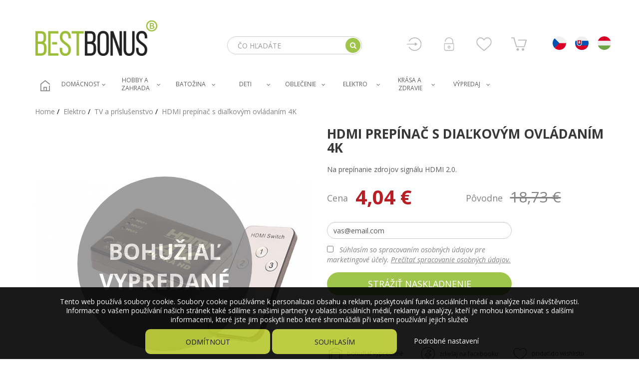

--- FILE ---
content_type: text/html; charset=utf-8
request_url: https://www.bestbonus.sk/tv-a-prislusenstvo/16527-hdmi-prepinac-s-dialkovym-ovladanim-4k.html
body_size: 100946
content:
<div id="mergado-product-informations" class="mergado-product-data" style="display: none !important; position: absolute; top: 0; left: -500px;" data-product-attributes="[]"></div><!DOCTYPE HTML>
<!--[if lt IE 7]> <html class="no-js lt-ie9 lt-ie8 lt-ie7" lang="sk-Sk"><![endif]-->
<!--[if IE 7]><html class="no-js lt-ie9 lt-ie8 ie7" lang="sk-Sk"><![endif]-->
<!--[if IE 8]><html class="no-js lt-ie9 ie8" lang="sk-Sk"><![endif]-->
<!--[if gt IE 8]> <html class="no-js ie9" lang="sk-Sk"><![endif]--><head>
  <meta charset="utf-8" />
  <title>HDMI prepínač s diaľkovým ovládaním 4K - Bestbonus.sk</title>


      <meta name="description" content="Na prepínanie zdrojov signálu HDMI 2.0." />
      <meta name="generator" content="PrestaShop" />
  <meta name="robots" content="index,follow" />
  <meta name="viewport" content="width=device-width, minimum-scale=0.25, maximum-scale=1.6, initial-scale=1.0" />
  <meta name="apple-mobile-web-app-capable" content="yes" />
  <link rel="icon" type="image/vnd.microsoft.icon" href="/img/favicon-12.ico?1518770769" />
  <link rel="shortcut icon" type="image/x-icon" href="/img/favicon-12.ico?1518770769" />
  <link rel="stylesheet" href="https://fonts.googleapis.com/css?family=Open+Sans:400,400i,700,700i" /> 
                    <link rel="stylesheet" href="/themes/bestbonus/css/global.css?version=1769824563" type="text/css" media="all" />
                        <link rel="stylesheet" href="/themes/bestbonus/css/autoload/compatibility.css?version=1769824563" type="text/css" media="all" />
                        <link rel="stylesheet" href="/themes/bestbonus/css/product.css?version=1769824563" type="text/css" media="all" />
                        <link rel="stylesheet" href="/js/jquery/plugins/fancybox/jquery.fancybox.css?version=1769824563" type="text/css" media="all" />
                        <link rel="stylesheet" href="/js/jquery/plugins/bxslider/jquery.bxslider.css?version=1769824563" type="text/css" media="all" />
                        <link rel="stylesheet" href="/js/jquery/plugins/easyzoom/easyzoom.css?version=1769824563" type="text/css" media="all" />
                        <link rel="stylesheet" href="/themes/bestbonus/css/slick.css?version=1769824563" type="text/css" media="all" />
                        <link rel="stylesheet" href="/themes/bestbonus/css/slick-theme.css?version=1769824563" type="text/css" media="all" />
                        <link rel="stylesheet" href="/modules/orsigo_cookies_v2/orsigo_cookies_v2.css?version=1769824563" type="text/css" media="all" />
                        <link rel="stylesheet" href="/themes/bestbonus/css/modules/socialsharing/socialsharing.css?version=1769824563" type="text/css" media="all" />
                        <link rel="stylesheet" href="/themes/bestbonus/css/modules/blockcart/blockcart.css?version=1769824563" type="text/css" media="all" />
                        <link rel="stylesheet" href="/themes/bestbonus/css/modules/blocksocial/blocksocial.css?version=1769824563" type="text/css" media="all" />
                        <link rel="stylesheet" href="/themes/bestbonus/css/modules/blockcategories/blockcategories.css?version=1769824563" type="text/css" media="all" />
                        <link rel="stylesheet" href="/themes/bestbonus/css/modules/blockcms/blockcms.css?version=1769824563" type="text/css" media="all" />
                        <link rel="stylesheet" href="/themes/bestbonus/css/modules/blockcontactinfos/blockcontactinfos.css?version=1769824563" type="text/css" media="all" />
                        <link rel="stylesheet" href="/themes/bestbonus/css/modules/blocksearch/blocksearch.css?version=1769824563" type="text/css" media="all" />
                        <link rel="stylesheet" href="/js/jquery/plugins/autocomplete/jquery.autocomplete.css?version=1769824563" type="text/css" media="all" />
                        <link rel="stylesheet" href="/themes/bestbonus/css/modules/fblogin/fblogin.css?version=1769824563" type="text/css" media="all" />
                        <link rel="stylesheet" href="/themes/bestbonus/css/modules/blocktags/blocktags.css?version=1769824563" type="text/css" media="all" />
                        <link rel="stylesheet" href="/themes/bestbonus/css/modules/themeconfigurator/hooks.css?version=1769824563" type="text/css" media="all" />
                        <link rel="stylesheet" href="/themes/bestbonus/css/modules/blocktopmenu/css/blocktopmenu.css?version=1769824563" type="text/css" media="all" />
                        <link rel="stylesheet" href="/themes/bestbonus/css/modules/blocktopmenu/css/superfish-modified.css?version=1769824563" type="text/css" media="all" />
                        <link rel="stylesheet" href="/themes/bestbonus/css/modules/productcomments/productcomments.css?version=1769824563" type="text/css" media="all" />
                        <link rel="stylesheet" href="/themes/bestbonus/css/modules/blockwishlist/blockwishlist.css?version=1769824563" type="text/css" media="all" />
                        <link rel="stylesheet" href="/themes/bestbonus/css/modules/blockfooterlogo/blockfooterlogo.css?version=1769824563" type="text/css" media="all" />
                        <link rel="stylesheet" href="/themes/bestbonus/css/modules/blockhometext/blockhometext.css?version=1769824563" type="text/css" media="all" />
                        <link rel="stylesheet" href="/themes/bestbonus/css/modules/blockproductsoldcount/blockproductsoldcount.css?version=1769824563" type="text/css" media="all" />
                        <link rel="stylesheet" href="/modules/add_dobirka_fee/css/add_dobirka_fee.css?version=1769824563" type="text/css" media="all" />
                        <link rel="stylesheet" href="/modules/add_in_store/css/add_in_store.css?version=1769824563" type="text/css" media="all" />
                        <link rel="stylesheet" href="/themes/bestbonus/css/modules/add_gopay/add_gopay.css?version=1769824563" type="text/css" media="all" />
                        <link rel="stylesheet" href="/themes/bestbonus/css/modules/crossselling/crossselling.css?version=1769824563" type="text/css" media="all" />
                        <link rel="stylesheet" href="/themes/bestbonus/css/modules/blockproductinfo/blockproductinfo.css?version=1769824563" type="text/css" media="all" />
                        <link rel="stylesheet" href="/themes/bestbonus/css/modules/homenews/homenews.css?version=1769824563" type="text/css" media="all" />
                        <link rel="stylesheet" href="/themes/bestbonus/css/modules/hometops/hometops.css?version=1769824563" type="text/css" media="all" />
                        <link rel="stylesheet" href="/themes/bestbonus/css/modules/infinitescroll/views/css/front/infinitescroll.css?version=1769824563" type="text/css" media="all" />
                        <link rel="stylesheet" href="/modules/blockpermanentlinks/blockpermanentlinks.css?version=1769824563" type="text/css" media="all" />
                        <link rel="stylesheet" href="/modules/blockhomecategories/blockhomecategories.css?version=1769824563" type="text/css" media="all" />
                        <link rel="stylesheet" href="/modules/blockhomecustomers/blockhomecustomers.css?version=1769824563" type="text/css" media="all" />
                        <link rel="stylesheet" href="/themes/bestbonus/css/modules/mailalerts/mailalerts.css?version=1769824563" type="text/css" media="all" />
                        <link rel="stylesheet" href="/themes/bestbonus/css/product_list.css?version=1769824563" type="text/css" media="all" />
                  <script type="text/javascript">
var CUSTOMIZE_TEXTFIELD = 1;
var FancyboxI18nClose = 'Zavrieť';
var FancyboxI18nNext = 'Ďalej';
var FancyboxI18nPrev = 'Predch&aacute;dz.';
var PS_CATALOG_MODE = false;
var added_to_wishlist = 'Produkt bol úspešne pridaný do Vášho zoznamu obľúbených produktov.';
var ajax_allowed = true;
var ajaxsearch = true;
var allowBuyWhenOutOfStock = false;
var attribute_anchor_separator = '-';
var attributesCombinations = [];
var availableLaterValue = '';
var availableNowValue = '';
var baseDir = 'https://www.bestbonus.sk/';
var baseUri = 'https://www.bestbonus.sk/';
var blocksearch_type = 'top';
var confirm_report_message = 'Naozaj chcete nahlásiť tento komentár?';
var contentOnly = false;
var cookies_ajax_url = 'https://www.bestbonus.sk/modules/orsigo_cookies_v2/orsigo_cookies_v2_ajax.php';
var cookies_id_guest = 66991075;
var currency = {"id":1,"name":"Euro","iso_code":"EUR","iso_code_num":"978","sign":"\u20ac","blank":"1","conversion_rate":"1.000000","deleted":"0","format":"2","decimals":"1","active":"1","prefix":"","suffix":" \u20ac","id_shop_list":null,"force_id":false};
var currencyBlank = 1;
var currencyFormat = 2;
var currencyRate = 1;
var currencySign = '€';
var currentDate = '2026-01-31 02:56:03';
var customerGroupWithoutTax = false;
var customizationFields = false;
var customizationId = null;
var customizationIdMessage = 'Prispôsobenie #';
var default_eco_tax = 0;
var delete_txt = 'Vymazať';
var displayList = false;
var displayPrice = 0;
var doesntExist = 'Táto kombinácia pre tento produkt neexistuje. Prosím vyberte si inú.';
var doesntExistNoMore = 'Tento produkt už nie je dostupný';
var doesntExistNoMoreBut = 's týmito parametrami, ale je k dispozícii s inými';
var ecotaxTax_rate = 0;
var fieldRequired = 'Prosím vyplňte všetky povinné polia, potom uložte úpravy.';
var freeProductTranslation = 'Zdarma!';
var freeShippingTranslation = 'Doručenie zdarma!';
var generated_date = 1769824563;
var groupReduction = 0;
var hasDeliveryAddress = false;
var highDPI = false;
var idDefaultImage = 21252401;
var id_lang = 2;
var id_product = 16527;
var img_dir = 'https://www.bestbonus.sk/themes/bestbonus/img/';
var img_prod_dir = 'https://www.bestbonus.sk/img/p/';
var img_ps_dir = 'https://www.bestbonus.sk/img/';
var instantsearch = false;
var isGuest = 0;
var isLogged = 0;
var isMobile = false;
var jqZoomEnabled = true;
var loggin_required = 'Musíte byť prihlásený, aby ste mohli spravovať zoznam obľúbených produktov.';
var mailalerts_already = 'Pre tento produkt už máte nastavené upozornenie';
var mailalerts_invalid = 'Vaša e-mailová adresa je neplatná';
var mailalerts_placeholder = 'vas@email.com';
var mailalerts_registered = 'Vaša požiadavka bola zaevidovaná';
var mailalerts_url_add = 'https://www.bestbonus.sk/module/mailalerts/actions?process=add';
var mailalerts_url_check = 'https://www.bestbonus.sk/module/mailalerts/actions?process=check';
var maxQuantityToAllowDisplayOfLastQuantityMessage = 5;
var mergado = [];
var mergado_GA4_settings = {"withShipping":false,"withVat":true,"sendTo":"G-P2R53F4K51"};
var mergado_GAds_settings = {"remarketingActive":true,"remarketingType":"retail","sendTo":"AW-853515000"};
var mergado_GUA_settings = {"enhancedActive":false,"withVat":true,"sendTo":""};
var minimalQuantity = 1;
var moderation_active = false;
var mywishlist_url = 'https://www.bestbonus.sk/module/blockwishlist/mywishlist';
var noTaxForThisProduct = false;
var oosHookJsCodeFunctions = [];
var page_name = 'product';
var placeholder_blocknewsletter = 'Zadajte e-mail';
var priceDisplayMethod = 0;
var priceDisplayPrecision = 2;
var pripnout = 'fixed';
var productAvailableForOrder = true;
var productBasePriceTaxExcl = 15.48;
var productBasePriceTaxExcluded = 15.48;
var productBasePriceTaxIncl = 18.7308;
var productHasAttributes = false;
var productPrice = 4.042107;
var productPriceTaxExcluded = 15.48;
var productPriceTaxIncluded = 18.7308;
var productPriceWithoutReduction = 18.7308;
var productReference = '10876';
var productShowPrice = true;
var productUnitPriceRatio = 0;
var product_fileButtonHtml = 'Vybrať súbor';
var product_fileDefaultHtml = 'Nebol vybratý žiaden súbor';
var product_specific_price = {"id_specific_price":"518913819","id_specific_price_rule":"0","id_cart":"0","id_product":"16527","id_shop":"12","id_shop_group":"0","id_currency":"0","id_country":"0","id_group":"0","id_customer":"0","id_product_attribute":"0","price":"-1.000000","from_quantity":"1","reduction":"0.784200","reduction_tax":"1","reduction_type":"percentage","from":"0000-00-00 00:00:00","to":"0000-00-00 00:00:00","score":"48"};
var productcomment_added = 'Váš komentár bol pridaný!';
var productcomment_added_moderation = 'Váš komentár bol úspešne pridaný a bude k dispozícii po schválení moderátorom.';
var productcomment_ok = 'OK';
var productcomment_title = 'Nový komentár';
var productcomments_controller_url = 'https://www.bestbonus.sk/module/productcomments/default';
var productcomments_url_rewrite = true;
var quantitiesDisplayAllowed = true;
var quantityAvailable = 0;
var quickView = false;
var reduction_percent = 78.42;
var reduction_price = 0;
var reload = '1';
var removingLinkText = 'vymazať produkt z košíka';
var roundMode = 2;
var search_url = 'https://www.bestbonus.sk/vyhledavani';
var secure_key = '1aefb9228f3d00db12a719780782d327';
var sharing_img = 'https://www.bestbonus.sk/21252401/hdmi-prepinac-s-dialkovym-ovladanim-4k.jpg';
var sharing_name = 'HDMI prepínač s diaľkovým ovládaním 4K';
var sharing_url = 'https://www.bestbonus.sk/tv-a-prislusenstvo/16527-hdmi-prepinac-s-dialkovym-ovladanim-4k.html';
var specific_currency = false;
var specific_price = -1;
var static_token = 'fee32a067ab8bda44957034224579de9';
var stock_management = 1;
var taxRate = 21;
var toBeDetermined = 'Bude určené';
var token = 'fee32a067ab8bda44957034224579de9';
var uploading_in_progress = 'Prebieha nahrávanie, čakajte prosím...';
var usingSecureMode = true;
var wishlistProductsIds = false;
</script>

          <script type="text/javascript" src="/js/jquery/jquery-1.11.0.min.js?version=1769824563"></script>
          <script type="text/javascript" src="/js/jquery/jquery-migrate-1.2.1.min.js?version=1769824563"></script>
          <script type="text/javascript" src="/js/jquery/plugins/jquery.easing.js?version=1769824563"></script>
          <script type="text/javascript" src="/js/tools.js?version=1769824563"></script>
          <script type="text/javascript" src="/themes/bestbonus/js/global.js?version=1769824563"></script>
          <script type="text/javascript" src="/themes/bestbonus/js/autoload/10-bootstrap.min.js?version=1769824563"></script>
          <script type="text/javascript" src="/themes/bestbonus/js/autoload/15-jquery.total-storage.min.js?version=1769824563"></script>
          <script type="text/javascript" src="/themes/bestbonus/js/autoload/20-compatibility.js?version=1769824563"></script>
          <script type="text/javascript" src="/themes/bestbonus/js/autoload/url.min.js?version=1769824563"></script>
          <script type="text/javascript" src="/js/jquery/plugins/fancybox/jquery.fancybox.js?version=1769824563"></script>
          <script type="text/javascript" src="/js/jquery/plugins/jquery.idTabs.js?version=1769824563"></script>
          <script type="text/javascript" src="/js/jquery/plugins/jquery.scrollTo.js?version=1769824563"></script>
          <script type="text/javascript" src="/js/jquery/plugins/jquery.serialScroll.js?version=1769824563"></script>
          <script type="text/javascript" src="/js/jquery/plugins/bxslider/jquery.bxslider.js?version=1769824563"></script>
          <script type="text/javascript" src="/themes/bestbonus/js/jquery-ui.min.js?version=1769824563"></script>
          <script type="text/javascript" src="/themes/bestbonus/js/product.js?version=1769824563"></script>
          <script type="text/javascript" src="/themes/bestbonus/js/timecountdown.js?version=1769824563"></script>
          <script type="text/javascript" src="/js/jquery/plugins/easyzoom/easyzoom.js?version=1769824563"></script>
          <script type="text/javascript" src="/themes/bestbonus/js/slick.js?version=1769824563"></script>
          <script type="text/javascript" src="/themes/bestbonus/js/slick.min.js?version=1769824563"></script>
          <script type="text/javascript" src="/modules/orsigo_cookies_v2/orsigo_cookies_v2.js?version=1769824563"></script>
          <script type="text/javascript" src="/themes/bestbonus/js/modules/socialsharing/socialsharing.js?version=1769824563"></script>
          <script type="text/javascript" src="/themes/bestbonus/js/modules/blockcart/ajax-cart.js?version=1769824563"></script>
          <script type="text/javascript" src="/themes/bestbonus/js/modules/blocknewsletter/blocknewsletter.js?version=1769824563"></script>
          <script type="text/javascript" src="/js/jquery/plugins/autocomplete/jquery.autocomplete.js?version=1769824563"></script>
          <script type="text/javascript" src="/themes/bestbonus/js/modules/blocksearch/blocksearch.js?version=1769824563"></script>
          <script type="text/javascript" src="/modules/fblogin/fblogin.js?version=1769824563"></script>
          <script type="text/javascript" src="/themes/bestbonus/js/modules/blocktopmenu/js/hoverIntent.js?version=1769824563"></script>
          <script type="text/javascript" src="/themes/bestbonus/js/modules/blocktopmenu/js/superfish-modified.js?version=1769824563"></script>
          <script type="text/javascript" src="/themes/bestbonus/js/modules/blocktopmenu/js/blocktopmenu.js?version=1769824563"></script>
          <script type="text/javascript" src="/modules/productcomments/js/jquery.rating.pack.js?version=1769824563"></script>
          <script type="text/javascript" src="/themes/bestbonus/js/modules/blockwishlist/js/ajax-wishlist.js?version=1769824563"></script>
          <script type="text/javascript" src="/themes/bestbonus/js/modules/crossselling/js/crossselling.js?version=1769824563"></script>
          <script type="text/javascript" src="/themes/bestbonus/js/modules/homenews/js/homenews.js?version=1769824563"></script>
          <script type="text/javascript" src="/themes/bestbonus/js/modules/hometops/js/hometops.js?version=1769824563"></script>
          <script type="text/javascript" src="/modules/infinitescroll/views/js/velovalidation.js?version=1769824563"></script>
          <script type="text/javascript" src="/modules/infinitescroll/views/js/front/infinitescroll.js?version=1769824563"></script>
          <script type="text/javascript" src="/modules/infinitescroll/views/js/front/jquery-ias.min.js?version=1769824563"></script>
          <script type="text/javascript" src="/themes/bestbonus/js/modules/mailalerts/mailalerts.js?version=1769824563"></script>
          <script type="text/javascript" src="/modules/mergado/includes/services/Google/GoogleUniversalAnalytics/helpers/helpers.js?version=1769824563"></script>
          <script type="text/javascript" src="/modules/mergado/includes/services/Google/Gtag/templates/gtag.js?version=1769824563"></script>
          <script type="text/javascript" src="/modules/mergado/includes/services/Google/GoogleAnalytics4/templates/shared/helpers/ga4Helpers.js?version=1769824563"></script>
          <script type="text/javascript" src="/modules/mergado/includes/services/Google/GoogleAnalytics4/templates/16/addToCart.js?version=1769824563"></script>
          <script type="text/javascript" src="/modules/mergado/includes/services/Google/GoogleAnalytics4/templates/16/viewItem.js?version=1769824563"></script>
          <script type="text/javascript" src="/modules/productcomments/js/jquery.textareaCounter.plugin.js?version=1769824563"></script>
          <script type="text/javascript" src="/themes/bestbonus/js/modules/productcomments/js/productcomments.js?version=1769824563"></script>
      
      
  <script>
    
    function SetcksCookiesEu() {
        var expire = new Date();
        expire.setDate(expire.getDate() + 90);
        if (typeof cookies_id_guest === 'undefined' || isNaN(cookies_id_guest)) {
            // Nemelo by nikdy nastat
            var cookies_id_guest_use_here = -1;
        } else {
            var cookies_id_guest_use_here = cookies_id_guest;
        }
        document.cookie = "orsigo_cookies_v2_3108996034" + "=" + cookies_id_guest_use_here + ";path=/;" + ((expire == null) ? "" : ("; expires=" + expire.toGMTString()));
    }
    
</script>


    <script data-keepinline="true">

        // GTAG consent
        window.dataLayer = window.dataLayer || [];
        function gtag(){dataLayer.push(arguments);}

        gtag("consent", "default", {
            "ad_storage": "denied",
            "ad_user_data": "denied",
            "ad_personalization": "denied",
            "analytics_storage": "denied"
        });

        
            gtag("set", "ads_data_redaction", true);
        

        dataLayer.push({
            "event" : "default_consent",
        });

     </script>


<style>
    #cookiesPanel .closebutton {
        background: #B6C72D none repeat scroll 0 0;
        color: #000000 !important;
    }

    #cookiesPanel .closebutton:hover {
        background: #A6B629 none repeat scroll 0 0;
    }


    #cookiesPanel .closebuttonPers {
        color: #FFFFFF !important;
    }

    #cookiesPanel .closebuttonCustom {
        color: #FFFFFF !important;
    }

    #cookiesPanel .closebuttonCustom:hover {
    }


    #cookiesPanel .ck_table {
        background: #000000;
    }

    #cookiesPanel {
        position: fixed;
     bottom: 0;
     background: #000000;
        color: #FFFFFF;
        opacity: 0.9;
    }

    #cookiesPanel p, #cookiesPanel #cookies_custom label, #cookiesPanel .more_info_href {
        color: #FFFFFF;
    }
</style>


<div id="cookiesPanel">
    <div id="cookiesPanelContent">
		<div class="row">
			<div class="col-lg-12"> 
            	<p style="padding-top: 10px"> Tento web používá soubory cookie. Soubory cookie používáme k personalizaci obsahu a reklam, poskytování funkcí sociálních médií a analýze naší návštěvnosti. Informace o vašem používání našich stránek také sdílíme s našimi partnery v oblasti sociálních médií, reklamy a analýzy, kteří je mohou kombinovat s dalšími informacemi, které jste jim poskytli nebo které shromáždili při vašem používání jejich služeb 
                
                <div style="padding-top: 10px;">
                	<span id="CloseAll" class="closebutton btn">Odmítnout</span>
                    <span id="AcceptAll" class="closebutton btn">Souhlasím</span>
                    <span id="ShowCustom" class="closebuttonPers">Podrobné nastavení</span>
                    <span id="AcceptCustomDiv"><span id="AcceptCustom" class="closebutton btn">Přijmout zvolené cookies</span></span>
                    
                    <div id="cookies_custom" style="padding-top: 5px">
                        <div>
                            <label class="switch">
                              <input type="checkbox" name="nezbytne" value="1" checked="checked" disabled="disabled" >
                              <span class="slider slider-disabled round"></span>
                            </label>
                            <strong>Nezbytně nutné cookies</strong><br /><em>Tyto cookies jsou nezbytné pro fungování našeho webu a nelze je deaktivovat. Tyto soubory navíc přispívají k bezpečnému a řádnému využívání našich služeb.</em>
                        </div>
                        <div>
                            <label class="switch">
                              <input type="checkbox" id="analyticke" name="analyticke" value="1" >
                              <span class="slider round"></span>
                            </label>
                            <strong>Analytické cookies</strong><br /><em>Analytické cookies jsou shromažďovány skriptem společnosti Google Inc., která následně tato data anonymizuje. Po anonymizaci se již nejedná o osobní údaje, neboť anonymizované cookies nelze přiřadit konkrétnímu uživateli, resp. konkrétní osobě. My pracujeme pouze s cookies v anonymizované podobě. </em>
                        </div>
                        <div>
                            <label class="switch">
                              <input type="checkbox" id="reklamni" name="reklamni" value="1" >
                              <span class="slider round"></span>
                            </label>
                            <strong>Reklamní cookies</strong><br /><em>Reklamní cookies používáme my nebo naši partneři, abychom Vám mohli zobrazit vhodné obsahy nebo reklamy jak na našich stránkách, tak na stránkách třetích subjektů. Na základě těchto informací není zpravidla možná bezprostřední identifikace Vaší osoby, protože jsou používány pouze anonymizované údaje. </em>
                        </div>
                    </div>
               </div>
            </div>
        </div>
    </div>
</div><meta property="og:type" content="product" />
<meta property="og:url" content="https://www.bestbonus.sk/tv-a-prislusenstvo/16527-hdmi-prepinac-s-dialkovym-ovladanim-4k.html" />
<meta property="og:title" content="HDMI prepínač s diaľkovým ovládaním 4K - Bestbonus.sk" />
<meta property="og:site_name" content="Bestbonus.sk" />
<meta property="og:description" content="Na prepínanie zdrojov signálu HDMI 2.0." />
<meta property="og:image" content="https://www.bestbonus.sk/21252401-large_default/hdmi-prepinac-s-dialkovym-ovladanim-4k.jpg" />
<meta property="product:pretax_price:amount" content="3.34" />
<meta property="product:pretax_price:currency" content="EUR" />
<meta property="product:price:amount" content="4.04" />
<meta property="product:price:currency" content="EUR" />
<meta property="product:weight:value" content="0.160000" />
<meta property="product:weight:units" content="kg" />
    <script>
    
        
        var fblogin_appid='1770449499747677';
        var fblogin_langcode='sk_SK';
    </script>

        <script type="text/javascript" src="https://widget.packeta.com/v6/www/js/library.js"></script>
        <script type="text/javascript" src="/modules/packetery/views/js/front.js?v=176982456310"></script>       
        <link rel="stylesheet" href="/modules/packetery/views/css/packetery.css?v=2.0.10" />
        <style>
             
    </style>    
<script>
            $(document).ready(function(){
             
        });
    </script>
<script>
    var display_end_message = "0";
    var end_page_message = "To je všetko priatelia!!";
    var display_loading_message = "1";
    var loading_message = "Načítava...";
    var scroll_type = "1";
    var load_more_link_frequency = "1";
    var load_more_link_page = "Načítať viac";
    var layout_type = "0";
    var background_color_top_link = "#D8D8D8";
    var image_url = "https://www.bestbonus.sk/modules/infinitescroll/views/img/front/";
    var background_color = "#F4F4F4";
    var text_color = "#636363";
    var border_color = "#cccccc";
    var selector_item = "li.ajax_block_product";
    var selector_container = "#center_column";
    var selector_next = ".pagination_next";
    var selector_pagination = ".bottom-pagination-content, .top-pagination-content";
    var version = "6";
    var ismobile = "0";
</script>

				<script type="text/javascript">
				//<![CDATA[
				var _hwq = _hwq || [];
					_hwq.push(['setKey', '9DB120BF099FA501527CD6AAF5CDEB51']);_hwq.push(['setTopPos', '60']);_hwq.push(['showWidget', '21']);(function() {
					var ho = document.createElement('script'); ho.type = 'text/javascript'; ho.async = true;
					ho.src = 'https://ssl.heureka.sk/direct/i/gjs.php?n=wdgt&sak=9DB120BF099FA501527CD6AAF5CDEB51';
					var s = document.getElementsByTagName('script')[0]; s.parentNode.insertBefore(ho, s);
				})();
				//]]>
				</script>
				    
<!-- Facebook Pixel Code -->
<script>
!function(f,b,e,v,n,t,s){if(f.fbq)return;n=f.fbq=function(){n.callMethod?
n.callMethod.apply(n,arguments):n.queue.push(arguments)};if(!f._fbq)f._fbq=n;
n.push=n;n.loaded=!0;n.version='2.0';n.queue=[];t=b.createElement(e);t.async=!0;
t.src=v;s=b.getElementsByTagName(e)[0];s.parentNode.insertBefore(t,s)}(window,
document,'script','//connect.facebook.net/en_US/fbevents.js');

fbq('init', '857002771118350');

    fbq('track', 'PageView');



    window.dataLayer = window.dataLayer || [];
dataLayer.push({
'fbpixel': 'loaded',
'event': 'fbloaded'
});
</script>

<!-- End Facebook Pixel Code -->
    
    
<script>
fbq('track', 'ViewContent', {
content_name: 'HDMI prepínač s diaľkovým ovládaním 4K',
content_ids: ['900016527'],
content_type: 'product',
}
, {eventID: ''}
);
</script>

                <!-- Měřicí kód CJ.com (www.psmoduly.cz / www.openservis.cz) - begin -->
                <!-- BEGIN CJ CONVERSION TAG -->
<script type="text/javascript">
if (!window.cj) window.cj = {};
cj.sitePage = {
enterpriseId: '1539883',
pageType: 'productDetail',
userId: '',
emailHash: '',
referringChannel: '',
cartSubtotal: '0',
items: [

]
};
</script>
<script type='text/javascript'>
(function(a,b,c,d){
a='https://www.mczbf.com/tags/16832/tag.js';
b=document;c='script';d=b.createElement(c);d.src=a;
d.type='text/java'+c;d.async=true;
d.id='cjapitag';
a=b.getElementsByTagName(c)[0];a.parentNode.insertBefore(d,a)
})();
</script>
<!-- END CJ CONVERSION TAG -->
<!-- Měřicí kód CJ.com (www.psmoduly.cz / www.openservis.cz) - end -->
        <script type="text/javascript">
          window.mmp = {};
        </script>
                <script>
          window.mmp.cookies = {
            functions: {},
            sections: {
              functional: {
                onloadStatus: 1,
                functions: {},
                names: {}
              },
              analytical: {
                onloadStatus: 1,
                functions: {},
                names: {}
              },
              advertisement: {
                onloadStatus: 1,
                functions: {},
                names: {}
              }
            }
          };

          window.mmp.cookies.sections.functional.names = ["DmCookiesFunctional"];
          window.mmp.cookies.sections.advertisement.names = ["DmCookiesMarketing"];
          window.mmp.cookies.sections.analytical.names = ["DmCookiesAnalytics"];
        </script>
        

<!-- Global site tag (gtag.js) - Google Analytics -->
<script async src="https://www.googletagmanager.com/gtag/js?id=G-P2R53F4K51"></script>
<script>
    window.dataLayer = window.dataLayer || [];

    function gtag() {
        dataLayer.push(arguments);
    }

    gtag('js', new Date());

    gtag('consent', 'default', {
      'analytics_storage': 'granted',
      'ad_user_data': 'granted',
      'ad_personalization': 'granted',
      'ad_storage': 'granted',
    });

    
            gtag('config', 'G-P2R53F4K51' );
    
                        gtag('config', 'AW-853515000');
            
        window.mmp.cookies.sections.analytical.functions.gtagAnalytics = function () {
      gtag('consent', 'update', {
        'analytics_storage': 'granted'
      });
    };
    
            window.mmp.cookies.sections.advertisement.functions.gtagAds = function () {
          gtag('consent', 'update', {
            'ad_storage': 'granted'
          });

          gtag('config', 'AW-853515000', {'allow_ad_personalization_signals': true});
        };
    </script>

  <!--[if IE 8]>
  <script src="https://oss.maxcdn.com/libs/html5shiv/3.7.0/html5shiv.js"></script>
  <script src="https://oss.maxcdn.com/libs/respond.js/1.3.0/respond.min.js"></script>
  <![endif]-->
  <meta name="google-site-verification" content="Csm_eFcUN0thwNcf_242wh7jY40Tz_EgJUKY9Ugp6pI" />
  <meta name="google-site-verification" content="dWCaczkQgp6GGjXeWEX6U4qVzSw9r0aXutzFUcmUGKw" />
</head>
<body id="product" class="product product-16527 product-hdmi-prepinac-s-dialkovym-ovladanim-4k category-1241 category-tv-a-prislusenstvo hide-left-column hide-right-column lang_sk">


<header id="header">

  
  
  <div class="row">
      
                      <div id="layer_cart">
  <div class="clearfix">

    <div class="layer_cart_product col-xs-12 col-md-6">

      <button type="button" class="close cross" title="Zavrieť okno">&times;</button>

      <h3 class="title">
        Pridali ste do nákupného košíka
      </h3>

      <div class="row hidden-xs">
        <div class="col-xs-12 col-md-4 hidden-sm">
          <div class="thumbnail layer_cart_img"></div>
        </div>
        <div class="col-xs-12 col-md-8">
          <div class="layer_cart_product_info">
            <h4 id="layer_cart_product_title" class="product-name"></h4>
            <p id="layer_cart_product_attributes"></p>
            <p>
              Počet:
              <strong><span id="layer_cart_product_quantity"></span></strong>
            </p>
            <p>
              Cena celkom:
              <strong><span id="layer_cart_product_price"></span></strong>
            </p>
          </div>
        </div>
      </div>

    </div>

    <div class="layer_cart_cart col-xs-12 col-md-6">

      <h3 class="title">
        <span class="ajax_cart_product_txt_s  unvisible">
          Váš košík obsahuje <span>1</span> produkty.
        </span>
        <span class="ajax_cart_product_txt ">
          Váš košík obsahuje 1 produkt.
        </span>
      </h3>

      <p class="layer_cart_row">
        Celková cena produktov
                <strong>
            <span class="ajax_block_products_total">
                          </span>
        </strong>
      </p>

      
      <p class="layer_cart_row">
        <span class=" unvisible">
          Cena dopravy:&nbsp;        </span>
        <strong>
            <span class="ajax_cart_shipping_cost unvisible">
                              To be determined                          </span>
        </strong>
      </p>

      
      <p class="layer_cart_row">
        
        Cena celkom:
                <strong>
            <span class="ajax_block_cart_total">
                          </span>
        </strong>
      </p>

  </div>
  
  <div class="button-container">
    <nav>
      <ul class="pager">
        <li class="previous">
          <a href="#" class="continue"><i class="icon icon-chevron-left"></i> &nbsp; Pokračovať v nákupe</a>
        </li>
        <li class="next">
          <a href="https://www.bestbonus.sk/objednavka" title="Prejsť do košíka" rel="nofollow">
            Prejsť do košíka &nbsp; <i class="icon icon-chevron-right"></i>
          </a>
        </li>
      </ul>
    </nav>
  </div>

</div>
  
  
</div>
    
<div class="layer_cart_overlay"></div>

        </div>

  <div id="header-blocks" class="container">
    <div class="row">
      <div id="shop-logo" class="col-sm-3 col-xs-12">
        <a href="https://www.bestbonus.sk/" title="Bestbonus.sk">
          <img src="https://www.bestbonus.sk/img/bestbonussk-logo-1581491273.jpg" alt="Bestbonus.sk" border="0" />
          <!-- <img id="logo-phone-number" src="../themes/bestbonus/img/logo-phone-number.jpg" alt="Bestbonus.sk" border="0" style="width: 113px!important;"/> -->
        </a>
        <span id="logo-phone-number"><a href="tel:055/202 89 41">055/202 89 41</a></span>
      </div>
      <div > 
      	
<!-- Block permanent links module HEADER -->
<div id="header_links">
	<div id="czlink">
		<a href="https://www.bestbonus.cz"><img src="https://www.bestbonus.sk/themes/bestbonus/img/cz.svg" /></a>
	</div>
	<div id="sklink">
		<a href="https://www.bestbonus.sk"><img src="https://www.bestbonus.sk/themes/bestbonus/img/sk.svg" /></a>
	</div>
	<div id="hulink">
		<a href="https://www.bestbonus.hu"><img src="https://www.bestbonus.sk/themes/bestbonus/img/hu.svg" /></a>
	</div>
</div>

<!-- /Block permanent links module HEADER -->
<div class="header-blocks-right header-blocks-right-cart">
    <div id="blockcart" class="shopping_cart">
    <div class="hidden-xs">
	<a id="blockcart-header" href="https://www.bestbonus.sk/objednavka" title="Zobraziť môj nákupný košík" rel="nofollow" class="blockcart-header-text">
      <span id="phone-cart-q" class="ajax_cart_quantity">0</span> <span class="blockcart-header-text">Košík</span>
      
    
    </a>
</div>

<div class="hidden visible-xs">
	<a href="https://www.bestbonus.sk/objednavka" title="Zobraziť môj nákupný košík" rel="nofollow" class="blockcart-header-text">
      <span id="phone-cart-q" class="ajax_cart_quantity">0</span> <span class="blockcart-header-text">Košík</span>
    </a>
</div>


          <div id="blockcart-dropdown" class="cart_block" style="display: none;">
  	<div class="cart_block_list">
            
        <p class="cart_block_no_products">
          Žiadny produkt
        </p>
    
        
        
        <div class="cart-prices">

          
    
              
              
          <div class="cart-prices-line clearfix">
            <span class="label">Cena spolu:</span>
            <span class="price cart_block_total ajax_block_cart_total">0,00 €</span>
          </div>
    
          <div class="cart-prices-line clearfix">
            <span class="label">Cena doručenia:</span>
            <span class="price ajax_cart_shipping_cost">0,00 €</span>
          </div>
    
          
    	</div> <!--cart-prices -->
    </div> <!-- cart_block_list -->
	
    <div class="shipping-button">
    	<div id="freeShippingBuy" >
            
            <div id="progressbar"><div id="progressbar_px" class="px" style="width:0%"></div></div>
            
            <div >Nakúpte tovar ešte za <span class="freeShippingBuyDisplay">61,19 €</span> a</div>
        </div>
        
        <strong>dopravu máte zdarma!</strong>
    
        <div class="cart-buttons">
          <a id="button_order_cart" class="btn btn-block btn-success" href="https://www.bestbonus.sk/objednavka" title="Prejsť do košíka" rel="nofollow">
            Objednať <i class="icon icon-angle-right"></i>
          </a>
        </div>
    </div><!-- shipping-button -->
</div><!-- blockcart-dropdown -->

      </div>
  </div>




<div class="header-blocks-right header-blocks-right-dev header-blocks-right-wishlist">    
    <a href="https://www.bestbonus.sk/module/blockwishlist/mywishlist" title="Moje obľúbené produkty" class="wishlist" rel="nofollow">
      <span class="blockcart-header-text">Srdcovky</span>
    </a>
</div>


<!-- blockuserinfo  -->
	<div class="hidden visible-xs">
        <div class="header-blocks-right header-blocks-right-dev header-blocks-right-user"><a class="login-registration" href="https://www.bestbonus.sk/muj-ucet" rel="nofollow" title="Prihlásiť sa do Vášho zákazníckeho účtu / Registrácia">
            <span class="blockcart-header-text">Registration / Sign in</span>
        </a></div>
    </div>
	<div class="hidden-xs">
        <a class="login-registration" href="https://www.bestbonus.sk/muj-ucet" rel="nofollow" title="Prihlásiť sa do Vášho zákazníckeho účtu / Registrácia">
            <span class="login-registration-span">Prihlásenie</span>
            <span class="header-blocks-right header-blocks-right-dev header-blocks-right-edit">
                <span class="ahrefblockspan">
                    <i class="icon icon-user"></i><span class="blockcart-header-text">Registrácia</span>
                </span>
            </span>
            <span class="header-blocks-right header-blocks-right-dev header-blocks-right-user">
                <span class="ahrefblockspan">
                    <i class="icon icon-pencil-square-o"></i><span class="blockcart-header-text">Prihlásenie</span>
                </span>
            </span>
        </a>
    </div>
<!-- /blockuserinfo -->
<div class="header-blocks-right header-blocks-right-search hidden-sm" >    
    <a href="javascript: ;" id="search_block_top_a" title="Hľadať" class="search" rel="nofollow">
      <span class="blockcart-header-text">Hľadať</span>
    </a>
</div>

<div id="search_block_top" class="header-blocks-right" role="search">
  <form id="searchbox" method="get" action="//www.bestbonus.sk/vyhledavani" >
    <input type="hidden" name="controller" value="search" />
    <input type="hidden" name="orderby" value="position" />
    <input type="hidden" name="orderway" value="desc" />
      <input class="form-control" type="search" id="search_query_top" name="search_query" placeholder="Čo hľadáte" value="" required>
        <button class="btn btn-primary" type="submit" name="submit_search" title="Hľadať"><i class="icon icon-search"></i></button>
  </form>
</div>
</div> <!-- <div class="col-sm-8"> -->

  <div id="block_top_menu" class="sf-contener clearfix col-lg-12">
    <div class="cat-title"></div>
    <a id="phone-logo" href="http://www.bestbonus.sk/"><img src="https://www.bestbonus.sk/img/bestbonussk-logo-1581491273.jpg" alt="" border="0"></a>
    <!-- <div class="cat-title">Kategórie</div> -->
    
    <ul class="sf-menu clearfix menu-content">
      <li><a href="http://www.bestbonus.sk/" class="homeicon" title="Bestbonus.sk" ></a></li>
<li ><a class=" " href="https://www.bestbonus.sk/1195-domacnost" title="Domácnost">Domácnost</a><ul ><span class="menu-2-span " id=menu-2-span-Domácnost></span><div class="menu-2 "><li class="mobile-only-uvd"><a class="mobile-only-uvd-a" href="https://www.bestbonus.sk/1195-domacnost">všetko</a></li><li class="mobile-only-cat"><p class="mobile-only-cat-p">Kategórie</p></li><li ><a class="menu-no-arrow " href="https://www.bestbonus.sk/1212-pre-fajciarov" title="Pre fajčiarov">Pre fajčiarov</a><ul ><span class="menu-3-span">Pre fajčiarov</span><div class="menu-3"></ul><li ><a class="menu-no-arrow " href="https://www.bestbonus.sk/1213-deky-a-vankuse" title="Deky a vankúše">Deky a vankúše</a><ul ><span class="menu-3-span">Deky a vankúše</span><div class="menu-3"></ul><li ><a class="menu-no-arrow " href="https://www.bestbonus.sk/1216-organizery" title="Organizéry">Organizéry</a><ul ><span class="menu-3-span">Organizéry</span><div class="menu-3"></ul><li ><a class="menu-no-arrow " href="https://www.bestbonus.sk/1225-hrnceky-a-flase" title="Hrnčeky a fľaše">Hrnčeky a fľaše</a><ul ><span class="menu-3-span">Hrnčeky a fľaše</span><div class="menu-3"></ul><li class="both"></li><li ><a class="menu-no-arrow " href="https://www.bestbonus.sk/1230-fotoalba" title="Fotoalba">Fotoalba</a><ul ><span class="menu-3-span">Fotoalba</span><div class="menu-3"></ul><li ><a class="menu-no-arrow " href="https://www.bestbonus.sk/1231-vodovodne-baterie" title="Vodovodné batérie">Vodovodné batérie</a><ul ><span class="menu-3-span">Vodovodné batérie</span><div class="menu-3"></ul><li ><a class="menu-no-arrow " href="https://www.bestbonus.sk/1232-kuchynske-vybavenie" title="Kuchynské vybavenie">Kuchynské vybavenie</a><ul ><span class="menu-3-span">Kuchynské vybavenie</span><div class="menu-3"></ul><li ><a class="menu-no-arrow " href="https://www.bestbonus.sk/1255-kose-na-bielizen" title="Koše na bielizeň">Koše na bielizeň</a><ul ><span class="menu-3-span">Koše na bielizeň</span><div class="menu-3"></ul><li class="both"></li><li ><a class="menu-no-arrow " href="https://www.bestbonus.sk/1210-upratovanie" title="Upratovanie">Upratovanie</a><ul ><span class="menu-3-span">Upratovanie</span><div class="menu-3"></ul><li ><a class="menu-no-arrow " href="https://www.bestbonus.sk/1252-noze" title="Nože">Nože</a><ul ><span class="menu-3-span">Nože</span><div class="menu-3"></ul><li ><a class="menu-no-arrow " href="https://www.bestbonus.sk/1206-ostatne" title="Ostatné">Ostatné</a><ul ><span class="menu-3-span">Ostatné</span><div class="menu-3"></ul><li ><a class="menu-no-arrow " href="https://www.bestbonus.sk/1262-solarne-dekoracie" title="Solárne dekorácie">Solárne dekorácie</a><ul ><span class="menu-3-span">Solárne dekorácie</span><div class="menu-3"></ul><li class="both"></li></div></ul><li ><a class=" " href="https://www.bestbonus.sk/1196-hobby-a-zahrada" title="Hobby a zahrada">Hobby a zahrada</a><ul ><span class="menu-2-span " id=menu-2-span-Hobby a zahrada></span><div class="menu-2 "><li class="mobile-only-uvd"><a class="mobile-only-uvd-a" href="https://www.bestbonus.sk/1196-hobby-a-zahrada">všetko</a></li><li class="mobile-only-cat"><p class="mobile-only-cat-p">Kategórie</p></li><li ><a class="menu-no-arrow " href="https://www.bestbonus.sk/1219-domaci-mazlicci" title="Domácí mazlíčci">Domácí mazlíčci</a><ul ><span class="menu-3-span">Domácí mazlíčci</span><div class="menu-3"></ul><li ><a class="menu-no-arrow " href="https://www.bestbonus.sk/1221-naradie" title="Náradie">Náradie</a><ul ><span class="menu-3-span">Náradie</span><div class="menu-3"></ul><li ><a class="menu-no-arrow " href="https://www.bestbonus.sk/1222-rybarske-potreby" title="Rybárské potreby">Rybárské potreby</a><ul ><span class="menu-3-span">Rybárské potreby</span><div class="menu-3"></ul><li ><a class="menu-no-arrow " href="https://www.bestbonus.sk/1226-vybavenie-do-prirody" title="Vybavenie do prírody">Vybavenie do prírody</a><ul ><span class="menu-3-span">Vybavenie do prírody</span><div class="menu-3"></ul><li class="both"></li><li ><a class="menu-no-arrow " href="https://www.bestbonus.sk/1228-auto-potreby" title="Auto potreby">Auto potreby</a><ul ><span class="menu-3-span">Auto potreby</span><div class="menu-3"></ul><li ><a class="menu-no-arrow " href="https://www.bestbonus.sk/1229-zahrada" title="Záhrada">Záhrada</a><ul ><span class="menu-3-span">Záhrada</span><div class="menu-3"></ul><li ><a class="menu-no-arrow " href="https://www.bestbonus.sk/1233-sportove-vybavenie" title="Športové vybavenie">Športové vybavenie</a><ul ><span class="menu-3-span">Športové vybavenie</span><div class="menu-3"></ul><li ><a class="menu-no-arrow " href="https://www.bestbonus.sk/1267-stavebniny" title="Stavebniny">Stavebniny</a><ul ><span class="menu-3-span">Stavebniny</span><div class="menu-3"></ul><li class="both"></li></div></ul><li ><a class=" " href="https://www.bestbonus.sk/1197-batozina" title="Batožina">Batožina</a><ul ><span class="menu-2-span " id=menu-2-span-Batožina></span><div class="menu-2 "><li class="mobile-only-uvd"><a class="mobile-only-uvd-a" href="https://www.bestbonus.sk/1197-batozina">všetko</a></li><li class="mobile-only-cat"><p class="mobile-only-cat-p">Kategórie</p></li><li ><a class="menu-no-arrow " href="https://www.bestbonus.sk/1253-kufre" title="Kufre">Kufre</a><ul ><span class="menu-3-span">Kufre</span><div class="menu-3"></ul><li ><a class="menu-no-arrow " href="https://www.bestbonus.sk/1244-batohy" title="Batohy">Batohy</a><ul ><span class="menu-3-span">Batohy</span><div class="menu-3"></ul><li ><a class="menu-no-arrow " href="https://www.bestbonus.sk/1246-cestovne-tasky" title="Cestovné tašky">Cestovné tašky</a><ul ><span class="menu-3-span">Cestovné tašky</span><div class="menu-3"></ul><li ><a class="menu-no-arrow " href="https://www.bestbonus.sk/1249-kozmeticke-tasky" title="Kozmetické tašky">Kozmetické tašky</a><ul ><span class="menu-3-span">Kozmetické tašky</span><div class="menu-3"></ul><li class="both"></li><li ><a class="menu-no-arrow " href="https://www.bestbonus.sk/1207-ostatne-tasky" title="Ostatné tašky">Ostatné tašky</a><ul ><span class="menu-3-span">Ostatné tašky</span><div class="menu-3"></ul><li ><a class="menu-no-arrow " href="https://www.bestbonus.sk/1261-nepremokave-vaky" title="Nepremokavé vaky">Nepremokavé vaky</a><ul ><span class="menu-3-span">Nepremokavé vaky</span><div class="menu-3"></ul></div></ul><li ><a class=" " href="https://www.bestbonus.sk/1198-deti" title="Deti">Deti</a><ul ><span class="menu-2-span " id=menu-2-span-Deti></span><div class="menu-2 "><li class="mobile-only-uvd"><a class="mobile-only-uvd-a" href="https://www.bestbonus.sk/1198-deti">všetko</a></li><li class="mobile-only-cat"><p class="mobile-only-cat-p">Kategórie</p></li><li ><a class="menu-no-arrow " href="https://www.bestbonus.sk/1214-doskove-hry" title="Doskové hry">Doskové hry</a><ul ><span class="menu-3-span">Doskové hry</span><div class="menu-3"></ul><li ><a class="menu-no-arrow " href="https://www.bestbonus.sk/1215-detske-oblecenie" title="Detské oblečenie">Detské oblečenie</a><ul ><span class="menu-3-span">Detské oblečenie</span><div class="menu-3"></ul><li ><a class="menu-no-arrow " href="https://www.bestbonus.sk/1217-kostymy-a-doplnky" title="Kostýmy a doplnky">Kostýmy a doplnky</a><ul ><span class="menu-3-span">Kostýmy a doplnky</span><div class="menu-3"></ul><li ><a class="menu-no-arrow " href="https://www.bestbonus.sk/1218-hracky" title="Hračky">Hračky</a><ul ><span class="menu-3-span">Hračky</span><div class="menu-3"></ul><li class="both"></li><li ><a class="menu-no-arrow " href="https://www.bestbonus.sk/1269-drevene-puzzle" title="Drevené puzzle">Drevené puzzle</a><ul ><span class="menu-3-span">Drevené puzzle</span><div class="menu-3"></ul><li ><a class="menu-no-arrow " href="https://www.bestbonus.sk/1205-ostatne" title="Ostatné">Ostatné</a><ul ><span class="menu-3-span">Ostatné</span><div class="menu-3"></ul><li ><a class="menu-no-arrow " href="https://www.bestbonus.sk/1234-skakadla" title="Skákadla">Skákadla</a><ul ><span class="menu-3-span">Skákadla</span><div class="menu-3"></ul></div></ul><li ><a class=" " href="https://www.bestbonus.sk/1199-oblecenie" title="Oblečenie">Oblečenie</a><ul ><span class="menu-2-span " id=menu-2-span-Oblečenie></span><div class="menu-2 "><li class="mobile-only-uvd"><a class="mobile-only-uvd-a" href="https://www.bestbonus.sk/1199-oblecenie">všetko</a></li><li class="mobile-only-cat"><p class="mobile-only-cat-p">Kategórie</p></li><li ><a class="menu-no-arrow " href="https://www.bestbonus.sk/1235-obuv" title="Obuv">Obuv</a><ul ><span class="menu-3-span">Obuv</span><div class="menu-3"></ul><li ><a class="menu-no-arrow " href="https://www.bestbonus.sk/1237-pracovne-topanky-a-oblecenie" title="Pracovné topánky a oblečenie">Pracovné topánky a oblečenie</a><ul ><span class="menu-3-span">Pracovné topánky a oblečenie</span><div class="menu-3"></ul><li ><a class="menu-no-arrow " href="https://www.bestbonus.sk/1238-nohavice" title="Nohavice">Nohavice</a><ul ><span class="menu-3-span">Nohavice</span><div class="menu-3"></ul><li ><a class="menu-no-arrow " href="https://www.bestbonus.sk/1257-bundy" title="Bundy">Bundy</a><ul ><span class="menu-3-span">Bundy</span><div class="menu-3"></ul><li class="both"></li></div></ul><li ><a class=" " href="https://www.bestbonus.sk/1200-elektro" title="Elektro">Elektro</a><ul ><span class="menu-2-span " id=menu-2-span-Elektro></span><div class="menu-2 "><li class="mobile-only-uvd"><a class="mobile-only-uvd-a" href="https://www.bestbonus.sk/1200-elektro">všetko</a></li><li class="mobile-only-cat"><p class="mobile-only-cat-p">Kategórie</p></li><li ><a class="menu-no-arrow " href="https://www.bestbonus.sk/1241-tv-a-prislusenstvo" title="TV a príslušenstvo">TV a príslušenstvo</a><ul ><span class="menu-3-span">TV a príslušenstvo</span><div class="menu-3"></ul><li ><a class="menu-no-arrow " href="https://www.bestbonus.sk/1242-mobily-tablety-pc-a-prislusenstvo" title="Mobily, tablety, PC a príslušenstvo">Mobily, tablety, PC a príslušenstvo</a><ul ><span class="menu-3-span">Mobily, tablety, PC a príslušenstvo</span><div class="menu-3"></ul><li ><a class="menu-no-arrow " href="https://www.bestbonus.sk/1243-reproduktory-a-radia" title="Reproduktory a radia">Reproduktory a radia</a><ul ><span class="menu-3-span">Reproduktory a radia</span><div class="menu-3"></ul><li ><a class="menu-no-arrow " href="https://www.bestbonus.sk/1245-svietidla" title="Svietidla">Svietidla</a><ul ><span class="menu-3-span">Svietidla</span><div class="menu-3"></ul><li class="both"></li><li ><a class="menu-no-arrow " href="https://www.bestbonus.sk/1247-osvetlenie" title="Osvetlenie">Osvetlenie</a><ul ><span class="menu-3-span">Osvetlenie</span><div class="menu-3"></ul><li ><a class="menu-no-arrow " href="https://www.bestbonus.sk/1250-osobna-starostlivost" title="Osobná starostlivosť">Osobná starostlivosť</a><ul ><span class="menu-3-span">Osobná starostlivosť</span><div class="menu-3"></ul><li ><a class="menu-no-arrow " href="https://www.bestbonus.sk/1251-sluchadla" title="Slúchadla">Slúchadla</a><ul ><span class="menu-3-span">Slúchadla</span><div class="menu-3"></ul><li ><a class="menu-no-arrow " href="https://www.bestbonus.sk/1211-hodinky" title="Hodinky">Hodinky</a><ul ><span class="menu-3-span">Hodinky</span><div class="menu-3"></ul><li class="both"></li><li ><a class="menu-no-arrow " href="https://www.bestbonus.sk/1201-powerbanky" title="Powerbanky">Powerbanky</a><ul ><span class="menu-3-span">Powerbanky</span><div class="menu-3"></ul><li ><a class="menu-no-arrow " href="https://www.bestbonus.sk/1204-ostatne" title="Ostatné">Ostatné</a><ul ><span class="menu-3-span">Ostatné</span><div class="menu-3"></ul><li ><a class="menu-no-arrow " href="https://www.bestbonus.sk/1240-foto-a-video" title="Foto a video">Foto a video</a><ul ><span class="menu-3-span">Foto a video</span><div class="menu-3"></ul></div></ul><li ><a class=" " href="https://www.bestbonus.sk/1202-krasa-a-zdravie" title="Krása a zdravie">Krása a zdravie</a><ul ><span class="menu-2-span " id=menu-2-span-Krása a zdravie></span><div class="menu-2 "><li class="mobile-only-uvd"><a class="mobile-only-uvd-a" href="https://www.bestbonus.sk/1202-krasa-a-zdravie">všetko</a></li><li class="mobile-only-cat"><p class="mobile-only-cat-p">Kategórie</p></li><li ><a class="menu-no-arrow " href="https://www.bestbonus.sk/1220-starostlivost-o-telo" title="Starostlivosť o telo">Starostlivosť o telo</a><ul ><span class="menu-3-span">Starostlivosť o telo</span><div class="menu-3"></ul><li ><a class="menu-no-arrow " href="https://www.bestbonus.sk/1223-fitness-naramky" title="Fitness náramky">Fitness náramky</a><ul ><span class="menu-3-span">Fitness náramky</span><div class="menu-3"></ul></div></ul><li ><a class="menu-no-arrow-2 " href="https://www.bestbonus.sk/1208-vypredaj" title="Výpredaj">Výpredaj</a>
          </ul>
  </div>
      </div>
    </div>
  </div>
  
  
</header>


<div id="columns" class="container">
      

  
                  
  
          
<ol class="breadcrumb" itemscope itemtype="http://schema.org/BreadcrumbList">
  <li itemprop="itemListElement" itemscope itemtype="http://schema.org/ListItem">
    <a href="https://www.bestbonus.sk/" title="Home Page" itemprop="item">
      <span itemprop="name">Home</span>
    </a>
    <meta itemprop="position" content="1" />
  </li>
            <li itemprop="itemListElement" itemscope itemtype="http://schema.org/ListItem">
                  <a href="https://www.bestbonus.sk/1200-elektro" itemprop="item">
            <span itemprop="name">Elektro</span>
          </a>
                <meta itemprop="position" content="2" />
      </li>
          <li itemprop="itemListElement" itemscope itemtype="http://schema.org/ListItem">
                  <a href="https://www.bestbonus.sk/1241-tv-a-prislusenstvo" itemprop="item">
            <span itemprop="name">TV a pr&iacute;slu&scaron;enstvo</span>
          </a>
                <meta itemprop="position" content="3" />
      </li>
          <li itemprop="itemListElement" itemscope itemtype="http://schema.org/ListItem">
                  <span itemprop="name">HDMI prepínač s diaľkovým ovládaním 4K</span>
                <meta itemprop="position" content="4" />
      </li>
      </ol>



        <div class="row">
            <main id="center_column" class="col-xs-12 col-sm-12">



                
  
  <div id="phone-product-border-top" itemscope itemtype="https://schema.org/Product">
    <meta itemprop="url" content="https://www.bestbonus.sk/tv-a-prislusenstvo/16527-hdmi-prepinac-s-dialkovym-ovladanim-4k.html">
    <div class="primary_block row">

      
      
      <h1 id="product_name_phone" itemprop="name">HDMI prepínač s diaľkovým ovládaním 4K</h1>
          	
                        	<span class="product-label product-label-sold-out">Bohužiaľ vypredan&eacute;</span>
            
      <div class="slider-for phone-gallery">
                                                        <div data-slide-num="1" id="thumbnail_21252401" class="col-xs-6 col-sm-6 col-lg-4" data-thumb="https://www.bestbonus.sk/21252401-slick_img/hdmi-prepinac-s-dialkovym-ovladanim-4k.jpg">
          <a class="grouped_elements" href="https://www.bestbonus.sk/21252401-thickbox_default/hdmi-prepinac-s-dialkovym-ovladanim-4k.jpg" data-standard="https://www.bestbonus.sk/21252401-large_default/hdmi-prepinac-s-dialkovym-ovladanim-4k.jpg" title="HDMI prepínač s diaľkovým ovládaním 4K">
            <img id="bigpic" class="img-responsive center-block" itemprop="image" src="https://www.bestbonus.sk/21252401-large_default/hdmi-prepinac-s-dialkovym-ovladanim-4k.jpg" title="HDMI prepínač s diaľkovým ovládaním 4K" alt="HDMI prepínač s diaľkovým ovládaním 4K" width="555" height="555"/>
          </a>
        </div>
                                                  <div data-slide-num="2" id="thumbnail_28499100" class="col-xs-6 col-sm-6 col-lg-4" data-thumb="https://www.bestbonus.sk/28499100-slick_img/hdmi-prepinac-s-dialkovym-ovladanim-4k.jpg">
          <a class="grouped_elements" href="https://www.bestbonus.sk/28499100-thickbox_default/hdmi-prepinac-s-dialkovym-ovladanim-4k.jpg" data-standard="https://www.bestbonus.sk/28499100-large_default/hdmi-prepinac-s-dialkovym-ovladanim-4k.jpg" title="HDMI prepínač s diaľkovým ovládaním 4K">
            <img id="bigpic" class="img-responsive center-block" itemprop="image" src="https://www.bestbonus.sk/28499100-large_default/hdmi-prepinac-s-dialkovym-ovladanim-4k.jpg" title="HDMI prepínač s diaľkovým ovládaním 4K" alt="HDMI prepínač s diaľkovým ovládaním 4K" width="555" height="555"/>
          </a>
        </div>
                                                  <div data-slide-num="3" id="thumbnail_28499101" class="col-xs-6 col-sm-6 col-lg-4" data-thumb="https://www.bestbonus.sk/28499101-slick_img/hdmi-prepinac-s-dialkovym-ovladanim-4k.jpg">
          <a class="grouped_elements" href="https://www.bestbonus.sk/28499101-thickbox_default/hdmi-prepinac-s-dialkovym-ovladanim-4k.jpg" data-standard="https://www.bestbonus.sk/28499101-large_default/hdmi-prepinac-s-dialkovym-ovladanim-4k.jpg" title="HDMI prepínač s diaľkovým ovládaním 4K">
            <img id="bigpic" class="img-responsive center-block" itemprop="image" src="https://www.bestbonus.sk/28499101-large_default/hdmi-prepinac-s-dialkovym-ovladanim-4k.jpg" title="HDMI prepínač s diaľkovým ovládaním 4K" alt="HDMI prepínač s diaľkovým ovládaním 4K" width="555" height="555"/>
          </a>
        </div>
                                                  <div data-slide-num="4" id="thumbnail_28499102" class="col-xs-6 col-sm-6 col-lg-4" data-thumb="https://www.bestbonus.sk/28499102-slick_img/hdmi-prepinac-s-dialkovym-ovladanim-4k.jpg">
          <a class="grouped_elements" href="https://www.bestbonus.sk/28499102-thickbox_default/hdmi-prepinac-s-dialkovym-ovladanim-4k.jpg" data-standard="https://www.bestbonus.sk/28499102-large_default/hdmi-prepinac-s-dialkovym-ovladanim-4k.jpg" title="HDMI prepínač s diaľkovým ovládaním 4K">
            <img id="bigpic" class="img-responsive center-block" itemprop="image" src="https://www.bestbonus.sk/28499102-large_default/hdmi-prepinac-s-dialkovym-ovladanim-4k.jpg" title="HDMI prepínač s diaľkovým ovládaním 4K" alt="HDMI prepínač s diaľkovým ovládaním 4K" width="555" height="555"/>
          </a>
        </div>
                                                  <div data-slide-num="5" id="thumbnail_28499103" class="col-xs-6 col-sm-6 col-lg-4" data-thumb="https://www.bestbonus.sk/28499103-slick_img/hdmi-prepinac-s-dialkovym-ovladanim-4k.jpg">
          <a class="grouped_elements" href="https://www.bestbonus.sk/28499103-thickbox_default/hdmi-prepinac-s-dialkovym-ovladanim-4k.jpg" data-standard="https://www.bestbonus.sk/28499103-large_default/hdmi-prepinac-s-dialkovym-ovladanim-4k.jpg" title="HDMI prepínač s diaľkovým ovládaním 4K">
            <img id="bigpic" class="img-responsive center-block" itemprop="image" src="https://www.bestbonus.sk/28499103-large_default/hdmi-prepinac-s-dialkovym-ovladanim-4k.jpg" title="HDMI prepínač s diaľkovým ovládaním 4K" alt="HDMI prepínač s diaľkovým ovládaním 4K" width="555" height="555"/>
          </a>
        </div>
                                                  <div data-slide-num="6" id="thumbnail_28499104" class="col-xs-6 col-sm-6 col-lg-4" data-thumb="https://www.bestbonus.sk/28499104-slick_img/hdmi-prepinac-s-dialkovym-ovladanim-4k.jpg">
          <a class="grouped_elements" href="https://www.bestbonus.sk/28499104-thickbox_default/hdmi-prepinac-s-dialkovym-ovladanim-4k.jpg" data-standard="https://www.bestbonus.sk/28499104-large_default/hdmi-prepinac-s-dialkovym-ovladanim-4k.jpg" title="HDMI prepínač s diaľkovým ovládaním 4K">
            <img id="bigpic" class="img-responsive center-block" itemprop="image" src="https://www.bestbonus.sk/28499104-large_default/hdmi-prepinac-s-dialkovym-ovladanim-4k.jpg" title="HDMI prepínač s diaľkovým ovládaním 4K" alt="HDMI prepínač s diaľkovým ovládaním 4K" width="555" height="555"/>
          </a>
        </div>
                    </div>

      <div class="pb-left-column col-xs-12 col-sm-4 col-lg-6">

        <div id="image-block" class="thumbnail clearfix">
          <span id="phone-img-list"></span>
                    
            <span id="view_full_size" class="easyzoom easyzoom--adjacent easyzoom--with-thumbnails"  >
              <a rel="group1" class="grouped_elements jqzoom" title="HDMI prepínač s diaľkovým ovládaním 4K" href="https://www.bestbonus.sk/21252401-thickbox_default/hdmi-prepinac-s-dialkovym-ovladanim-4k.jpg" >
			  	<img id="bigpic" class="img-responsive center-block" itemprop="image" src="https://www.bestbonus.sk/21252401-large_default/hdmi-prepinac-s-dialkovym-ovladanim-4k.jpg" title="HDMI prepínač s diaľkovým ovládaním 4K" alt="HDMI prepínač s diaľkovým ovládaním 4K" width="555" height="555"/>
              </a>
                          </span>
                  </div>
        
                  <!-- views_block -->
          <div class="clearfix ">
            <div id="thumbs_list">
              <ul id="thumbs_list_frame" class="thumbnails list-unstyled row">
                                  
                                                                                  
                    <li data-slide-num="1" id="thumbnail_21252401" class="col-xs-6 col-sm-6 col-lg-4">
                        <a rel="group1" class="grouped_elements" href="https://www.bestbonus.sk/21252401-thickbox_default/hdmi-prepinac-s-dialkovym-ovladanim-4k.jpg" data-standard="https://www.bestbonus.sk/21252401-large_default/hdmi-prepinac-s-dialkovym-ovladanim-4k.jpg" title="HDMI prepínač s diaľkovým ovládaním 4K">
                          <img class="img-responsive" id="thumb_21252401" src="https://www.bestbonus.sk/21252401-product_gallery/hdmi-prepinac-s-dialkovym-ovladanim-4k.jpg" alt="HDMI prepínač s diaľkovým ovládaním 4K" title="HDMI prepínač s diaľkovým ovládaním 4K" itemprop="image" />
                        </a>
                    </li>
                  
                                                                                  
                    <li data-slide-num="2" id="thumbnail_28499100" class="col-xs-6 col-sm-6 col-lg-4">
                        <a rel="group1" class="grouped_elements" href="https://www.bestbonus.sk/28499100-thickbox_default/hdmi-prepinac-s-dialkovym-ovladanim-4k.jpg" data-standard="https://www.bestbonus.sk/28499100-large_default/hdmi-prepinac-s-dialkovym-ovladanim-4k.jpg" title="HDMI prepínač s diaľkovým ovládaním 4K">
                          <img class="img-responsive" id="thumb_28499100" src="https://www.bestbonus.sk/28499100-product_gallery/hdmi-prepinac-s-dialkovym-ovladanim-4k.jpg" alt="HDMI prepínač s diaľkovým ovládaním 4K" title="HDMI prepínač s diaľkovým ovládaním 4K" itemprop="image" />
                        </a>
                    </li>
                  
                                                                                  
                    <li data-slide-num="3" id="thumbnail_28499101" class="col-xs-6 col-sm-6 col-lg-4">
                        <a rel="group1" class="grouped_elements" href="https://www.bestbonus.sk/28499101-thickbox_default/hdmi-prepinac-s-dialkovym-ovladanim-4k.jpg" data-standard="https://www.bestbonus.sk/28499101-large_default/hdmi-prepinac-s-dialkovym-ovladanim-4k.jpg" title="HDMI prepínač s diaľkovým ovládaním 4K">
                          <img class="img-responsive" id="thumb_28499101" src="https://www.bestbonus.sk/28499101-product_gallery/hdmi-prepinac-s-dialkovym-ovladanim-4k.jpg" alt="HDMI prepínač s diaľkovým ovládaním 4K" title="HDMI prepínač s diaľkovým ovládaním 4K" itemprop="image" />
                        </a>
                    </li>
                  
                                                                                  
                    <li data-slide-num="4" id="thumbnail_28499102" class="col-xs-6 col-sm-6 col-lg-4">
                        <a rel="group1" class="grouped_elements" href="https://www.bestbonus.sk/28499102-thickbox_default/hdmi-prepinac-s-dialkovym-ovladanim-4k.jpg" data-standard="https://www.bestbonus.sk/28499102-large_default/hdmi-prepinac-s-dialkovym-ovladanim-4k.jpg" title="HDMI prepínač s diaľkovým ovládaním 4K">
                          <img class="img-responsive" id="thumb_28499102" src="https://www.bestbonus.sk/28499102-product_gallery/hdmi-prepinac-s-dialkovym-ovladanim-4k.jpg" alt="HDMI prepínač s diaľkovým ovládaním 4K" title="HDMI prepínač s diaľkovým ovládaním 4K" itemprop="image" />
                        </a>
                    </li>
                  
                                                                                  
                    <li data-slide-num="5" id="thumbnail_28499103" class="col-xs-6 col-sm-6 col-lg-4">
                        <a rel="group1" class="grouped_elements" href="https://www.bestbonus.sk/28499103-thickbox_default/hdmi-prepinac-s-dialkovym-ovladanim-4k.jpg" data-standard="https://www.bestbonus.sk/28499103-large_default/hdmi-prepinac-s-dialkovym-ovladanim-4k.jpg" title="HDMI prepínač s diaľkovým ovládaním 4K">
                          <img class="img-responsive" id="thumb_28499103" src="https://www.bestbonus.sk/28499103-product_gallery/hdmi-prepinac-s-dialkovym-ovladanim-4k.jpg" alt="HDMI prepínač s diaľkovým ovládaním 4K" title="HDMI prepínač s diaľkovým ovládaním 4K" itemprop="image" />
                        </a>
                    </li>
                  
                                                                                  
                    <li data-slide-num="6" id="thumbnail_28499104" class="col-xs-6 col-sm-6 col-lg-4">
                        <a rel="group1" class="grouped_elements" href="https://www.bestbonus.sk/28499104-thickbox_default/hdmi-prepinac-s-dialkovym-ovladanim-4k.jpg" data-standard="https://www.bestbonus.sk/28499104-large_default/hdmi-prepinac-s-dialkovym-ovladanim-4k.jpg" title="HDMI prepínač s diaľkovým ovládaním 4K">
                          <img class="img-responsive" id="thumb_28499104" src="https://www.bestbonus.sk/28499104-product_gallery/hdmi-prepinac-s-dialkovym-ovladanim-4k.jpg" alt="HDMI prepínač s diaľkovým ovládaním 4K" title="HDMI prepínač s diaľkovým ovládaním 4K" itemprop="image" />
                        </a>
                    </li>
                                                </ul>
            </div>
          </div>
                
      		
     		<script>
				if ( $(window).width() > 769) {
					var $easyzoom = $('.easyzoom').easyZoom();
					var api1 = $easyzoom.filter('.easyzoom--with-thumbnails').data('easyZoom');
					
					$('.thumbnails').on('click', 'a', function(e) {
						var $this = $(this);
			
						e.preventDefault();
			
						// Use EasyZoom's `swap` method
						api1.swap($this.data('standard'), $this.attr('href'));
					});
				}
				else {
          $('.phone-gallery a').fancybox();
					// $('.pb-left-column a').fancybox();
		  }

        $('.slider-for').slick({
          slidesToShow: 1,
          slidesToScroll: 1,
          arrows: false,
          dots: true,
          customPaging: function(slick,index) {
            return '<button style="background:url('+$(slick.$slides[index]).data('thumb')+') center center;"></button>';
          }
        });
			</script>
      		

      </div><!-- pb-left-column col-xs-12 col-sm-5 -->

      <div class="pb-center-column col-xs-12 col-sm-8 col-lg-6">

        <h1 id="product_name" itemprop="name">HDMI prepínač s diaľkovým ovládaním 4K</h1>

                  <div id="short_description_block">
            <div id="short_description_content" class="rte" itemprop="description">Na prepínanie zdrojov signálu HDMI 2.0.</div>
          </div>
                
        
          <form id="buy_block" action="https://www.bestbonus.sk/kosik" method="post">

            <input type="hidden" name="token" value="fee32a067ab8bda44957034224579de9" />
            <input type="hidden" name="id_product" value="16527" id="product_page_product_id" />
            <input type="hidden" name="add" value="1" />
            <input type="hidden" name="id_product_attribute" id="idCombination" value="" />

            <div class="box-info-product clearfix">
              <div class="content_prices col-xs-12 col-sm-12 col-md-12 nopadding">
                                  <div>
                  	<div id="phone-our-price" class="col-sm-6 nomarginleft">
                    	<span class="price_label">Cena</span>
                        <p class="our_price_display" itemprop="offers" itemscope itemtype="https://schema.org/Offer"><span id="our_price_display1" class="price" itemprop="price" content="4.042107">4,04 €</span><meta itemprop="priceCurrency" content="EUR" /></p>
                         <div class="both"></div> 
                    </div>
                  	<div class="old_price_display col-sm-6 nomarginleft" >
                        <span class="price_label">P&ocirc;vodne</span>
                        <p id="old_price"><span id="old_price_display"><span class="price">18,73 €</span></span></p>

                        <div class="both"></div>
                    </div>
                  </div>
                                                                       
                
                
              </div>
              
              <div id="phone-add-to-cart" class="col-xs-12 col-sm-8 nopadding">
                                      
                  <div class="box-cart-bottom">
                    <div id="oosHook" class="col-12 nopadding" >
                        <div class="form-group">
    <div><input type="text" id="oos_customer_email" name="customer_email" size="20" value="vas@email.com" class="mailalerts_oos_email form-control" /></div>
  	<div id="oos_customer_marketing" style=" margin-top: 10px; font-style: italic"><input id="marketing_input" name="marketing" type="checkbox" value="" /> &nbsp; Súhlasím so spracovaním osobných údajov pre marketingové účely. <a href="https://www.bestbonus.sk/content/14-spracovanie-osobnych-udajov-ii" target="_blank" rel="nofollow" style=" text-decoration: underline">Prečítať spracovanie osobných údajov.</a></div>
  </div>

<a href="#" title="strážiť naskladnenie" id="mailalert_link" rel="nofollow" class="btn btn-block btn-lg btn-success">strážiť naskladnenie</a>
<span id="oos_customer_email_result" style="display: block;"></span>


                    </div>
                  
                    <div class="unvisible">

                      <p id="add_to_cart" class="buttons_bottom_block no-print">
                        <button type="submit" name="Submit" class="btn btn-block btn-lg btn-success btn-add-to-cart">
                          <i class="icon icon-cart-plus"></i>
                          <span>Vložiť do ko&scaron;&iacute;ka</span>
                        </button>
                      </p>
                    </div>
                    <div class=""></div>
                  </div>
                  
              	  
<div class="blockproductsoldcount hidden-xs"><strong>Kúpilo:</strong> 76 zákazníkov</div>
              </div>
              
                                  <div id="quantity_wanted_p" class="col-xs-12 col-sm-4 nopadding"  style="display: none;">
                    <div class="input-group">
                      <div class="input-group-addon">Počet</div>
                      <div class="input-group-btn"><a href="#" data-field-qty="qty" class="btn btn-default button-minus product_quantity_down"><i class="icon icon-fw icon-minus"></i></a></div><div><input  min="1" name="qty" id="quantity_wanted" class="text text-center form-control" value="1" /></div><div class="input-group-btn"><a href="#" data-field-qty="qty" class="btn btn-default button-plus product_quantity_up"><i class="icon icon-fw icon-plus"></i></a></div>
                    </div>
                    <div class="both"></div>
                  </div>
                
			</div><!-- box-info-product -->
            
            <div class="box-rating-cart-form clearfix">
              <div class="product_attributes col-xs-12 col-sm-6 col-md-7 nopadding">
                    <p id="minimal_quantity_wanted_p" style="display: none;">
                      Minim&aacute;lne množstvo na k&uacute;pu tohoto produktu je <b id="minimal_quantity_label">1</b>
                    </p>
               </div>
               
			</div><!-- box-rating-cart -->
            
          </form>
                
		<div class="box-graphix-info clearfix">
        	<div class="nopadding">
                <div id="product-availability" class="col-md-4 g-info g-info-availability g-info-availability-none"><!-- -->
                                
                                                                        <span>Bohužiaľ vypredan&eacute;</span>
                                                           
                                    
                </div>
                
                	<div class="socialsharing_product hidden-print">
							<button data-type="facebook" type="button" class="col-md-4 g-info g-info-facebook">
				Zdieľaj na Facebooku
			</button>
							</div>
                
                <div class="buttons_bottom_block form-group hidden-print">
      <a id="wishlist_button_nopop" class="col-md-4 g-info g-info-wishlist" href="#" onclick="WishlistCart('wishlist_block_list', 'add', '16527', $('#idCombination').val(), document.getElementById('quantity_wanted').value); return false;" rel="nofollow"  title="Pridať do môjho zoznamu obľúbených produktov">
      pridať do wishlistu
    </a>
  </div>
                
                
               		<div class="col-md-4 divOptionsA">
                    <a id="deliveryOptionsA" class=" g-info g-info-shipping">Info o doprave</a>
                    <div id="deliveryOptions" style="display: none">
                        <table>
                            <tbody>
                                                                    <tr>
                                        <td class="deliveryName" nowrap="nowrap">Zásilkovna výdejné miesto</td>
                                        <td nowrap="nowrap">od 6,90 €</td>
                                    </tr>
                                                                    <tr>
                                        <td class="deliveryName" nowrap="nowrap">GLS - Kuriér</td>
                                        <td nowrap="nowrap">od 6,90 €</td>
                                    </tr>
                                                                    <tr>
                                        <td class="deliveryName" nowrap="nowrap">GLS - Parcelshop</td>
                                        <td nowrap="nowrap">od 6,49 €</td>
                                    </tr>
                                                                    <tr>
                                        <td class="deliveryName" nowrap="nowrap">Zásielkovňa doručenie domov</td>
                                        <td nowrap="nowrap">od 7,71 €</td>
                                    </tr>
                                                         
                             </tbody>
                        </table>
                    </div>
                    </div>
                                                   
                
                 
                	<div class="col-md-4 divOptionsA">
                    <a id="supplierOptionsA" class="g-info g-info-supplier">info o dodavatelovi</a>
                    <div id="supplierOptions" style="display: none">
                        <table>
                            <tbody>
                            	<tr>
                                	<td>
                        Tradecom International s.r.o.<br />
                        Karpatské námestie 10A, 83106 Bratislava<br />
                        zapsaná v obchodním rejstříku vedená u Městského soudu Bratislava III, Vložka číslo: 129751/B<br />
                        45530319, Neplátca DPH
                       				</td>
                                </tr>
                            </tbody>
                       </table>
                    </div>
                    </div>
                  
            </div>

            
        </div> <!-- box-graphix-info -->
        
                            
                                
        
        
        
                      <div class="description_long rte"><ul>
<li>Je možné pripojiť tri vstupné zariadenia a jedno výstupné (TV, monitor)</li>
<li>Medzi vstupmi je možné prepínať: manuálne, diaľkovým ovládaním alebo automaticky (switch sám rozpozná neaktívne vstupy a prepne na vstup aktívny)</li>
</ul>
<p> </p>
<p><strong>Špecifikácia:</strong></p>
<ul>
<li>Kvalita: Ultra HD 4K</li>
<li>Podporované rozlíšenia: 4K 3840 x 2160 30 Hz, 1920 x 1080 60 Hz; ULTRA HD 1080p 60 Hz; 1920x1200, 1440p; VGA 640x480, 800x600, 1024x768, 1920x1200</li>
<li>3D podpora: áno</li>
<li>Počet vstupov: 3</li>
<li>Počet výstupov: 1</li>
<li>Šírka pásma: maximálne 3,4 Gpbs / 250MHz</li>
<li>Zhoda so štandardom: HDMI v1.4</li>
<li>Farby: 12 bitov na kanál Ultra HD 1080p 4K 3D</li>
<li>Vertikálny frekvenčný rozsah: 50/60 Hz</li>
<li>Prevádzková teplota: 0 ° C až + 70 ° C</li>
<li>Počet prevádzkových režimov: 2</li>
<li>Rozmery: 1,7 x 8 x 5,7 cm</li>
<li>Dĺžka napájacieho kábla: 50 cm</li>
<li>Dĺžka IR senzora: 100 cm
<h3><strong>Obsah balenia:</strong></h3>
</li>
<li>HDMI switch</li>
<li>diaľkový ovládač</li>
<li>IR senzor</li>
<li>napájací kábel</li>
<li>obojstranná páska</li>
</ul>
<p style="text-align: center;"><a href="/file/1809.pdf" target="_blank" rel="noopener"></a></p>
<p>    </p></div>
                    
        
           
                        
              
              
                  
              
              
                
                        </div><!-- pb-center-column -->

              <section id="product-hook-tab" class="page-product-box">
                    
<div style="display: none;">
  <div id="new_comment_form">
    <form id="id_new_comment_form" action="#">
      <h2 class="page-subheading">Napísať recenziu</h2>

      <div id="new_comment_form_error" class="alert alert-danger" style="display: none;">
        <ul></ul>
      </div>

                        <div class="form-group clearfix">
            
            <div class="form-control-static">
              <div class="star_content">
                <input class="star" type="radio" name="criterion[1]" value="1" />
                <input class="star" type="radio" name="criterion[1]" value="2" />
                <input class="star" type="radio" name="criterion[1]" value="3" />
                <input class="star" type="radio" name="criterion[1]" value="4"/>
                <input class="star" type="radio" name="criterion[1]" value="5" checked="checked"/>
              </div>
            </div>
          </div>
              	  

      
      <div id="new_comment_form_footer" class="clearfix">
        <input id="id_product_comment_send" name="id_product" type="hidden" value='16527' />
        
        <button id="submitNewMessage" name="submitMessage" type="submit" class="btn btn-success">
          Odoslať
        </button>
        <a class="closefb btn btn-link" href="#">
          Zrušiť
        </a>
      </div>

    </form>
  </div>
</div>


        </section>
            
    </div><!-- primary_block row -->

    	<div class="hidden-xs">
        <div class="crossselling-title">
            <h3>
                              <em>Vyberte si prosím z </em> <strong>podobných produktov</strong>
                          </h3>
        </div>
        <div id="crossselling_list">
          <section id="category-products">
            <ul id="crossselling" class="product_list grid list-grid row">
            
            <li class="ajax_block_product col-xs-12 col-sm-4 col-md-3">
              <div class="product-container" itemscope itemtype="https://schema.org/Product">
  <div class="product-image-container">
              
                
        
        
          
    <a class="product_img_link" href="https://www.bestbonus.sk/ostatne/11723-postrekovac-na-pet-flasu.html" title="Postrekovač na PET fľašu" itemprop="url">
      <img class="replace-2x img-responsive center-block" src="https://www.bestbonus.sk/19879645-home_default/postrekovac-na-pet-flasu.jpg" alt="Postrekovač na PET fľašu" title="Postrekovač na PET fľašu" itemprop="image" />
    </a>

    

              	
	
      <div class="functional-buttons">
          <div class="wishlist">
    <a class="addToWishlist wishlistProd_11723" href="#" rel="11723" onclick="WishlistCart('wishlist_block_list', 'add', '11723', false, 1); return false;"></a>
  </div>

              </div>
	
    
    <div class="product-label-container">
    
                          
                        	        	                          	              
                
    </div>

  </div>

  <div class="product-description-container">
    <h5 class="product-name" itemprop="name">
            <a class="product-name" href="https://www.bestbonus.sk/ostatne/11723-postrekovac-na-pet-flasu.html" title="Postrekovač na PET fľašu" itemprop="url" >
        Postrekovač na PET fľašu
      </a>
    </h5>
        
        

    <p class="product-desc hide-if-product-grid" itemprop="description">
      Postrekovač / rozprašovač na PET fľašu.
    </p>
  </div>

  <div class="product-actions-container">

    <div class="product-price-button-wrapper">
              <div class="content_price">
                      
            <span class="price product-price">
              1,14 €            </span>
                        
            
            
                  </div>
            <div class="button-container">
        <a class="btn btn-success" href="https://www.bestbonus.sk/ostatne/11723-postrekovac-na-pet-flasu.html" title="Zobraziť">
          <span>Viac</span>
        </a>
      </div>
    </div>

      </div>

</div>

            </li><li class="ajax_block_product col-xs-12 col-sm-4 col-md-3">
              <div class="product-container" itemscope itemtype="https://schema.org/Product">
  <div class="product-image-container">
              
                
        
        
          
    <a class="product_img_link" href="https://www.bestbonus.sk/krasa-a-zdravie/9178-5-baleni-detoxikacnych-naplasti.html" title="5 balení detoxikačných náplastí" itemprop="url">
      <img class="replace-2x img-responsive center-block" src="https://www.bestbonus.sk/19380583-home_default/5-baleni-detoxikacnych-naplasti.jpg" alt="5 balení detoxikačných náplastí" title="5 balení detoxikačných náplastí" itemprop="image" />
    </a>

    

              	
	
      <div class="functional-buttons">
          <div class="wishlist">
    <a class="addToWishlist wishlistProd_9178" href="#" rel="9178" onclick="WishlistCart('wishlist_block_list', 'add', '9178', false, 1); return false;"></a>
  </div>

              </div>
	
    
    <div class="product-label-container">
    
                          
                        	        	                          	              
                
    </div>

  </div>

  <div class="product-description-container">
    <h5 class="product-name" itemprop="name">
            <a class="product-name" href="https://www.bestbonus.sk/krasa-a-zdravie/9178-5-baleni-detoxikacnych-naplasti.html" title="5 balení detoxikačných náplastí" itemprop="url" >
        5 balení detoxikačných náplastí
      </a>
    </h5>
        
        

    <p class="product-desc hide-if-product-grid" itemprop="description">
      Detoxikačné náplasti na chodidlá pre zlepšenie imunitného systému.
    </p>
  </div>

  <div class="product-actions-container">

    <div class="product-price-button-wrapper">
              <div class="content_price">
                      
            <span class="price product-price">
              4,04 €            </span>
                        
            
            
                  </div>
            <div class="button-container">
        <a class="btn btn-success" href="https://www.bestbonus.sk/krasa-a-zdravie/9178-5-baleni-detoxikacnych-naplasti.html" title="Zobraziť">
          <span>Viac</span>
        </a>
      </div>
    </div>

      </div>

</div>

            </li><li class="ajax_block_product col-xs-12 col-sm-4 col-md-3">
              <div class="product-container" itemscope itemtype="https://schema.org/Product">
  <div class="product-image-container">
              
                
        
        
          
    <a class="product_img_link" href="https://www.bestbonus.sk/vybavenie-do-prirody/16585-petrolejova-lampa-19-cm-tmavo-modra.html" title="Petrolejová lampa 19 cm tmavo modrá" itemprop="url">
      <img class="replace-2x img-responsive center-block" src="https://www.bestbonus.sk/22198156-home_default/petrolejova-lampa-19-cm-tmavo-modra.jpg" alt="Petrolejová lampa 19 cm tmavo modrá" title="Petrolejová lampa 19 cm tmavo modrá" itemprop="image" />
    </a>

    

              	
	
      <div class="functional-buttons">
          <div class="wishlist">
    <a class="addToWishlist wishlistProd_16585" href="#" rel="16585" onclick="WishlistCart('wishlist_block_list', 'add', '16585', false, 1); return false;"></a>
  </div>

              </div>
	
    
    <div class="product-label-container">
    
                          
                        	        	                          	              
                
    </div>

  </div>

  <div class="product-description-container">
    <h5 class="product-name" itemprop="name">
            <a class="product-name" href="https://www.bestbonus.sk/vybavenie-do-prirody/16585-petrolejova-lampa-19-cm-tmavo-modra.html" title="Petrolejová lampa 19 cm tmavo modrá" itemprop="url" >
        Petrolejová lampa 19 cm tmavo modrá
      </a>
    </h5>
        
        

    <p class="product-desc hide-if-product-grid" itemprop="description">
      Krásne petrolejové svietidlo na chvíle večernej pohody.
    </p>
  </div>

  <div class="product-actions-container">

    <div class="product-price-button-wrapper">
              <div class="content_price">
                      
            <span class="price product-price">
              5,27 €            </span>
                        
            
            
                  </div>
            <div class="button-container">
        <a class="btn btn-success" href="https://www.bestbonus.sk/vybavenie-do-prirody/16585-petrolejova-lampa-19-cm-tmavo-modra.html" title="Zobraziť">
          <span>Viac</span>
        </a>
      </div>
    </div>

      </div>

</div>

            </li><li class="ajax_block_product col-xs-12 col-sm-4 col-md-3">
              <div class="product-container" itemscope itemtype="https://schema.org/Product">
  <div class="product-image-container">
              
                
        
        
          
    <a class="product_img_link" href="https://www.bestbonus.sk/sluchadla/18713-bezdrotove-sluchadla-s-powerbankou-m10-cierne.html" title="Bezdrôtové slúchadlá s powerbankou M10 čierne" itemprop="url">
      <img class="replace-2x img-responsive center-block" src="https://www.bestbonus.sk/45646999-home_default/bezdrotove-sluchadla-s-powerbankou-m10-cierne.jpg" alt="Bezdrôtové slúchadlá s powerbankou M10 čierne" title="Bezdrôtové slúchadlá s powerbankou M10 čierne" itemprop="image" />
    </a>

    

              	
	
      <div class="functional-buttons">
          <div class="wishlist">
    <a class="addToWishlist wishlistProd_18713" href="#" rel="18713" onclick="WishlistCart('wishlist_block_list', 'add', '18713', false, 1); return false;"></a>
  </div>

              </div>
	
    
    <div class="product-label-container">
    
                          
                        	        	                          	              
                
    </div>

  </div>

  <div class="product-description-container">
    <h5 class="product-name" itemprop="name">
            <a class="product-name" href="https://www.bestbonus.sk/sluchadla/18713-bezdrotove-sluchadla-s-powerbankou-m10-cierne.html" title="Bezdrôtové slúchadlá s powerbankou M10 čierne" itemprop="url" >
        Bezdrôtové slúchadlá s powerbankou M10 čierne
      </a>
    </h5>
        
        

    <p class="product-desc hide-if-product-grid" itemprop="description">
      Bezdrôtové bluetooth slúchadlá s dobíjacím boxom.
    </p>
  </div>

  <div class="product-actions-container">

    <div class="product-price-button-wrapper">
              <div class="content_price">
                      
            <span class="price product-price">
              6,08 €            </span>
                        
            
            
                  </div>
            <div class="button-container">
        <a class="btn btn-success" href="https://www.bestbonus.sk/sluchadla/18713-bezdrotove-sluchadla-s-powerbankou-m10-cierne.html" title="Zobraziť">
          <span>Viac</span>
        </a>
      </div>
    </div>

      </div>

</div>

            </li>            
        
          </ul>
          </section>
    
        </div>
	</div>

  </div>

   
      </main>
        </div>
  </div>

  <footer id="footer">

          <div class="container">
        <div class="row"><div class="col-md-6">
    <section id="blocknewsletter">
      <form action="//www.bestbonus.sk/" method="post">
        <div class="form-group" >
          <div class="input-group" >
            <input class="form-control" id="newsletter-input" type="email" name="email" value="Zadajte e-mail"/>
            <span class="input-group-btn">
              <button type="submit" name="submitNewsletter" class="btn btn-primary">
                <i class="icon icon-chevron-right"></i>
              </button>
            </span>
          </div>
          <input type="hidden" name="action" value="0" />
        </div>
      </form>
      
    </section>
    
    	    <section id="blockcontactinfos">
      <div class="line1">Zákaznícka podpora</div>
      <div class="line2">Každý pracovný deň 8:00 do 12:00</div>
      <div class="line3">
      	<i class="icon icon-phone"></i> <span><a href="tel:055/202 86 20">055/202 86 20</a></span>        <i class="icon icon-envelope"></i> <span><a href="&#109;&#97;&#105;&#108;&#116;&#111;&#58;%69%6e%66%6f@%62%65%73%74%62%6f%6e%75%73.%73%6b" >&#x69;&#x6e;&#x66;&#x6f;&#x40;&#x62;&#x65;&#x73;&#x74;&#x62;&#x6f;&#x6e;&#x75;&#x73;&#x2e;&#x73;&#x6b;</a></span>
       </div>
    </section>
    <div id="blocksocial">
              <a href="https://www.facebook.com/bestbonussk" class="fb" title="Facebook">
        	<i class="icon icon-facebook "></i>
        </a>
           
              <a href="https://www.instagram.com/bestbonus.sk/" class="instagram" title="Instagram">
        	<i class="icon icon-instagram "></i>
        </a>
            
              <a href="https://www.youtube.com/channel/UCc8F15Y6txM9g6IJsYmrwpg" title="Youtube">
          <i class="icon icon-youtube"></i>
        </a>
            
      
    
    </div>

    <div id="blockfooterlogo" >
    	        <br /><br />
    	               <a href="https://www.gopay.com/" target="_blank"><img src="https://www.bestbonus.sk/themes/bestbonus/img/gopay.png" title="gopay" alt="gopay" class="img-responsive"></a>
        
    	<!-- 
        <div class="blockfooterlogo_1">
                            
                <div id="showHeurekaBadgeHere-1"></div><script type="text/javascript">
                //<![CDATA[
                var _hwq = _hwq || [];
                    _hwq.push(['setKey', '9DB120BF099FA501527CD6AAF5CDEB51']);_hwq.push(['showWidget', '1', '20578', 'Bestbonus', 'bestbonus-sk']);(function() {
                    var ho = document.createElement('script'); ho.type = 'text/javascript'; ho.async = true;
                    ho.src = 'https://ssl.heureka.sk/direct/i/gjs.php?n=wdgt&sak=9DB120BF099FA501527CD6AAF5CDEB51';
                    var s = document.getElementsByTagName('script')[0]; s.parentNode.insertBefore(ho, s);
                })();
                //]]>
                </script>            
                                    <img class="phone-footer-off" src="https://www.bestbonus.sk/themes/bestbonus/img/bestbonus/footer_04.png" alt="Visa" border="0" />
            <img class="phone-footer-on" src="https://www.bestbonus.sk/themes/bestbonus/img/bestbonus/footer_100.png" alt="Visa" border="0" />
            <img class="phone-footer-on" src="https://www.bestbonus.sk/themes/bestbonus/img/bestbonus/footer_101.png" alt="Visa" border="0" />
                    </div>
        <div class="blockfooterlogo_2">
                            <a href="https://www.gopay.sk/" target="_blank"><img src="https://www.bestbonus.sk/themes/bestbonus/img/bestbonus/footer_07.png" alt="gopay" border="0" /></a>
                <a id="phone-footer-price" href="https://www.pricemania.sk" target="_blank" title="Pricemania.sk � Porovnanie cien"><img src="https://www.bestbonus.sk/themes/bestbonus/img/bestbonus/footer_09.png" alt="Pricemania.sk - Porovnanie cien"></a>
                                </div>
                    <div class="blockfooterlogo_3">
                <a href="https://www.pricemania.sk" target="_blank" title="Pricemania.sk � Porovnanie cien"><img src="https://www.bestbonus.sk/themes/bestbonus/img/bestbonus/footer_09.png" alt="Pricemania.sk � Porovnanie cien"></a> 
            </div>
                                -->
    </div>
</div>  <div class="col-md-3">
      <section id="blockcms-footer" class="blockcms-block">
        <h4>Viac o BestBonus</h4>
        <ul class="list-unstyled">
            <li>
              <a href="https://www.bestbonus.sk/content/4-o-nas" title="O nás" rel="nofollow">
                O nás
              </a>
            </li>
            <li>
              <a href="https://www.bestbonus.sk/napiste-nam" title="Kontaktujte nás">
                Kontakty
              </a>
            </li>
            <li>
              <a href="https://www.bestbonus.sk/content/12-affiliate-program" title="Affiliate program" rel="nofollow">
                Affiliate program
              </a>
            </li>
                    
        </ul>
              </section>
  </div>
    <div class="col-md-3">
      <section id="blockcms-footer" class="blockcms-block">
        <h4>Informácie o nákupe</h4>
        <ul class="list-unstyled">
            <li>
              <a href="https://www.bestbonus.sk/muj-ucet" title="Manage my customer account" rel="nofollow">
                Môj účet
              </a>
            </li>
            <li>
              <a href="https://www.bestbonus.sk/content/3-obchodne-podmienky" title="Všeobecné obchodné podmienky" rel="nofollow">
                Všeobecné obchodné podmienky
              </a>
            </li>
            <li>
              <a href="https://www.bestbonus.sk/content/17-doprava-a-platbone-podmienky" title="Doprava a platobné podmienky" rel="nofollow">
                Doprava a platobné podmienky
              </a>
            </li>
            <li>
              <a href="https://www.bestbonus.sk/content/10-reklamacny-protokol" title="Reklamačný protokol" rel="nofollow">
                Reklamačný protokol
              </a>
            </li>
            <li>
              <a href="https://www.bestbonus.sk/content/13-ochrana-osobnych-udajov" title="Ochrana osobných údajov" rel="nofollow">
                Ochrana osobných údajov
              </a>
            </li>
            <li>
              <a href="https://www.bestbonus.sk/content/14-spracovanie-osobnych-udajov-ii" title="Spracovanie osobných údajov" rel="nofollow">
                Spracovanie osobných údajov
              </a>
            </li>
        </ul>
              </section>
	</div>
<div class="fbloader"></div>
<!-- Smartsupp Live Chat script --><script type="text/javascript">var _smartsupp = _smartsupp || {};_smartsupp.key = 'a2ec2e43811c5a94f2f2936a2b48d2cd762cbc74';_smartsupp.cookieDomain = '.www.bestbonus.sk';window.smartsupp||(function(d) {var s,c,o=smartsupp=function(){o._.push(arguments)};o._=[];s=d.getElementsByTagName('script')[0];c=d.createElement('script');c.type='text/javascript';c.charset='utf-8';c.async=true;c.src='//www.smartsuppchat.com/loader.js?';s.parentNode.insertBefore(c,s);})(document);smartsupp('name', '');smartsupp('email', '');</script>
<div id="mergadoSetup" data-currencySymbol="€"></div><meta name="mergado-cart-data" style="display: none;" data-mscd='[]' data-mscd-cart-id='' data-morder-url='' data-mcoupons="" data-products-with-vat="[]" data-products-without-vat="[]">

<!-- Be1-->
<script type="text/javascript">
    (function() {
      var rafs = document.createElement('script');
      rafs.type = 'text/javascript';
      rafs.async = true;
      rafs.src = ('https:' == document.location.protocol ? 'https://' : 'http://') + 'rafs.be1.sk/ra.js';
      var s = document.getElementsByTagName('script')[0]; s.parentNode.insertBefore(rafs, s);
    })();
</script>
       </div>
      </div>
    
          <div id="copyright-footer" role="contentinfo">
      	<div class="container">
        	<div class="row">
            	<div class="col-12">&copy; 2010 - 2020 Bestbonus.sk | </div>
            </div>
        </div>
      </div>
      <div id="copyright-footer-phone" role="contentinfo">
        <p>&copy; 2010 - 2020 Bestbonus.sk</p>
        <p>All Right Reserved</p>
        <p>Predaj vybran&yacute;ch produktov len od 18 rokov</p>
        
      </div>
    
  </footer>
</body></html>

--- FILE ---
content_type: text/css
request_url: https://www.bestbonus.sk/themes/bestbonus/css/modules/blockcms/blockcms.css?version=1769824563
body_size: 998
content:
.blockcms-block {
}

.blockcms-block h4 {
	text-align: left;
	font-weight: bold;
	margin-bottom: 17px;
	color: #6c6c6c;
	font-size: 14px;
	border-bottom: solid 1px #c7c7c7;
	padding-bottom: 20px
	
}

.blockcms-block ul li { text-align: left; line-height: 27px; }
.blockcms-block ul li a { color: #848484; font-size: 14px }

@media (min-width: 992px) {
	.blockcms-block {
		padding-bottom: 20px;
	}
}
@media (min-width: 768px) {
	.blockcms-block {
		text-align: right;
	}
}
/* PHONE */
@media (max-width: 767px) {
	.blockcms-block {
		margin-top: 20px;
		padding-bottom: 30px;
		text-align: center
	}
	.blockcms-block h4 {
		text-align: center;
		font-weight: bold;
		margin-bottom: 5px;
		color: #6c6c6c;
		font-size: 14px;
		text-transform: uppercase;
		border-bottom: none;
		padding-bottom: 0px
		
	}
	.blockcms-block ul li { text-align: center; line-height: 22px; }
	.blockcms-block ul li a { color: #848484; font-size: 12px }

}

--- FILE ---
content_type: text/css
request_url: https://www.bestbonus.sk/themes/bestbonus/css/modules/crossselling/crossselling.css?version=1769824563
body_size: 837
content:
.crossselling-title {
	display: block;
	text-align: center;
	padding-bottom: 25px;
	background: url(../../../img/2019/bestbonus_home_h_bg.png) no-repeat center center;
	background-size: 100%;
}
.crossselling-title h3 {
	font-size: 20px;
	background: #FFFFFF;
	padding-left: 30px;
	padding-right: 30px;
	padding-top: 0px;
	display: inline-block;
	text-transform: uppercase;
	color: #585858;
}

/*
#crossselling_list .product-name {
  margin-bottom: 5px;
}

#crossselling_list .product-name a {
  font-size: 15px;
  line-height: 18px;
}

#crossselling_list .exclusive span {
  font-size: 13px;
  line-height: 18px;
  padding: 2px 8px 3px;
  text-decoration: none;
}

#crossselling_list .exclusive span:focus, #crossselling_list .exclusive span:active {
  text-decoration: none;
}
*/


--- FILE ---
content_type: text/css
request_url: https://www.bestbonus.sk/themes/bestbonus/css/product_list.css?version=1769824563
body_size: 7879
content:
.product_list .show-if-product-item-hover {
  display: none;
}

.product_list .product-container:hover .show-if-product-item-hover {
  display: block;
}

.product_list.list .show-if-product-list-hover,
.product_list.list .hide-if-product-list {
  display: none;
}

.product_list.list .product-container:hover .show-if-product-list-hover {
  display: block;
}

.product_list.grid .show-if-product-grid-hover,
.product_list.grid .hide-if-product-grid {
  display: none;
}

.product_list.grid .product-container:hover .show-if-product-grid-hover {
  display: block;
}

.quick-view {
  width: 31px;
  position: absolute;
  top: 0;
  right: 0;
  text-align: center;
  padding: 5px 8px;
  border: 1px solid #ccc;
  border-right: none;
  border-top: none;
}

.color-list-container {
  margin-bottom: 10px;
}

.color-list-container ul {
  padding: 0;
  margin: 0;
  list-style: none;
  line-height: 0;
}

.color-list-container ul li {
  display: inline-block;
  border: 1px solid #d6d4d4;
}

.color-list-container ul li a {
  display: block;
  width: 22px;
  height: 22px;
  margin: 1px;
}

.color-list-container ul li a img {
  display: block;
  width: 22px;
  height: 22px;
}

.product-container {
  text-align: center;
  margin-bottom: 20px;
  padding-bottom: 10px;
}

.hook-reviews {
  margin-bottom: 10px;
}

.product-image-container {
  position: relative;
  padding: 15px 0 15px 0;
  max-height: 250px;
  overflow: hidden;
}

.product-image-container .content_price {
  display: none;
}

.product-actions-container {
  position: relative;
  overflow: visible;
}

.product-actions-container .content_price {
  margin-bottom: 10px;
}

.product-actions-container .button-container {
  margin-bottom: 10px;
}
	.product-actions-container .button-container .btn {
	}

.product_list .availability {
	position: absolute;
	right: 0;
	top: 10px
}

.product_list a.product-name {
	font-size: 15px;
	color: #7b7a7a;
}

.product_list.grid .product-container {
  margin-bottom: 45px;
}

.product_list.grid .product-container:hover {
  -webkit-box-shadow: rgba(0, 0, 0, 0.2) 0px 5px 13px;
  box-shadow: rgba(0, 0, 0, 0.2) 0px 5px 13px;
}

.product_list.grid .product-container:hover .product-image-container {
  border-left: none;
  border-right: none;
  border-top: none;
}

.product_list.grid .product-container:hover .button-container {
  display: block;
}

.product_list.grid .product-container:hover .button-container a { 
	width: 100%;
}

.product_list.grid .product-container:hover .product-actions-container .content_price {
  opacity: 0;
  filter: alpha(opacity=0);
}

.product_list.grid .product-price-button-wrapper {
  position: relative;
  min-height: 34px;
  margin-bottom: 10px;
}

.product_list.grid .product-description-container,
.product_list.grid .product-actions-container {
  padding: 0 5px;
}

.product_list.grid .button-container {
  display: none;
  position: absolute;
  top: 0;
  left: 0;
  width: 100%;
}

.button-container .btn { 
	width: 80%!important; 
}

.product_list.grid .functional-buttons {
  position: absolute;
  right: 10px;
  top: 25px;
  z-index: 1;
}

.product_list.grid .functional-buttons .wishlist .addToWishlist {
  display: block;
  width: 15px;
  height: 14px;
  background: url(../img/lacnyjanko/category_13.png) no-repeat center
}
.product_list.grid .functional-buttons .wishlist .addToWishlist:hover {
   background: url(../img/lacnyjanko/hover/category_13.png) no-repeat center
}

.product_list.grid .functional-buttons > div {
}

.add_to_compare.checked .icon:before {
  content: '\f068';
}

.product_list.list .ajax_block_product {
  width: 100%;
}

.product_list.list .product-container:before, .product_list.list .product-container:after {
  content: " ";
  display: table;
}

.product_list.list .product-container:after {
  clear: both;
}

.product_list.list .product-image-container,
.product_list.list .product-description-container,
.product_list.list .product-actions-container {
  float: left;
  width: 33.33333333%;
}

@media (max-width: 767px) {
  .product_list.list .product-image-container,
  .product_list.list .product-description-container,
  .product_list.list .product-actions-container {
    width: 100%;
  }
  .product_list.list .product-image-container .product-name,
  .product_list.list .product-description-container .product-name,
  .product_list.list .product-actions-container .product-name {
    margin-top: 10px;
  }
  .product_list.grid .button-container {
	  display: block;
	  position: relative;
  }
  .product_list.grid .product-container:hover .product-actions-container .content_price {
	  opacity: 100;
	  filter: alpha(opacity=100);
  }
}

.product_list .product-name {
  margin-top: 10px;
  min-height: 40px;
  color: #4d4d4d!important;
}

.product_list.list .product-description-container {
  padding: 0 15px;
}

.content_price {
	padding-top: 8px;
  /*text-align: center;*/
}

.content_price .price {
	width: 50%;
	display: block;
    font-size: 25px;
	float: left;
	color: #cc2229;
	font-weight: bold;
	text-align: right;
}

#crossselling .content_price .price {
	width: 100%;
	text-align: center;
	float: none
}

.content_price .old-price-box {
	width: 50%;
	float: left;
	padding-left: 8px;
	display: block;
	text-align: left;
}

.content_price .old-price {

	font-size: 11px;
	padding: 0px!important;
	height: 10px!important;
	min-height: 0px!important;
	_height: 0px!important;
	text-align: left;
	font-size: 16px;
	line-height: 30px;
	
	color: #818181!important
}

.price-percent-reduction {
	position: absolute;
	z-index: 80;
	background-color: #c62f2f;
	color: #FFFFFF;
	padding: 2px 10px;
	left: 10px;
	top: 15px;
	font-size: 16px
}

#phone-product-name {
  display: none;
}

/* NOT - PHONE */
@media (min-width: 768px) {
	/*
	.content_price .price {
		line-height: 25px;
		height: 25px;
		padding: 0 8px 0 0;
	}*/
}
/* PHONE */
@media (max-width: 767px) {
  /*
  .content_price .price {
    color: #7ed70d;
    font-size: 17px; 
    margin-right: -10px;
    width: 54%; 

  }
  .content_price .old-price-box {
    margin-top: -2px;
    width: 48%; 
  }
	.content_price .old-price,
	.content_price .price-percent-reduction {
		padding-left: 10px!important;
	}
  .content_price .old-price {
    font-size: 11px!important; 
  }

  #phone-product-name {
    width: 100%;
    padding-top: 0;
    float: left;
    display: table;
    margin-bottom: 0;

    font-size: 12px; 

  }
  #phone-product-name a {
    color: #74748d;
    display: table-cell;
    vertical-align: middle;
    height: 40px;
  }
  .product-description-container{
    display: none;
  }

  .btn-orange {
    text-transform: uppercase;
    font-size: 17px;
    font-weight: bold;
  }

  .product_list .product-name {
    margin-top: -3px;
  }


  .product_list.grid .product-container {
    margin-bottom: 15px;
  }
*/
  .product-image-container {
    padding: 0;
    margin: 0;
  }
  
  .product_list .product-name {
	  color: #4d4d4d!important;
	}

    .content_price { padding: 0px }
  
	.content_price .price,
	.content_price .old-price-box {
		display: block;
		width: 100%;
		text-align: center;
		float: none;
		padding: 0px;
		margin: 0px;
	}
	.content_price .price {
		font-size: 16px;
	}
	.content_price .old-price {
		font-size: 12px!important;
		line-height: 20px!important;
		text-align: center;
		color: #818181!important
	}
	
	.button-container { padding-top: 10px; }
	.button-container .btn { 
		text-align: center; 
		padding: 5px 0px 5px 0!important;
		margin: 0px!important;	
	}

}





--- FILE ---
content_type: application/javascript
request_url: https://www.bestbonus.sk/modules/fblogin/fblogin.js?version=1769824563
body_size: 1231
content:
$(document).ready(function(){
	(function(d){
    var js, id = 'facebook-jssdk'; if (d.getElementById(id)) {return;}
    js = d.createElement('script'); js.id = id; js.async = true;
    js.src = "//connect.facebook.net/"+fblogin_langcode+"/all.js";
    d.getElementsByTagName('head')[0].appendChild(js);
  	}(document));
      
    window.fbAsyncInit = function() {
	   FB.init({
	        appId: fblogin_appid,
			status: true, 
 			cookie: true, 
 			xfbml: true,
 			oauth: true});
		return;
	};
});

function runloader(){
    $(".fbloader").fadeIn(500);    
}
function stoploader(){
    $(".fbloader").fadeOut(3500);    
}

function fblogin_mypresta(){
    if (typeof back !== 'undefined'){
        getparam='?back='+back;
    } else {
        getparam='';
    }
    runloader();
    FB.login(function(response) {
       if (response.authResponse) {
         FB.api('/me?fields=id,name,email,first_name,last_name,gender', function(response) {
            $.post(baseDir+"/modules/fblogin/ajax_fblogin.php"+getparam, {resp: response}, function(data){
                stoploader();
                eval(data);
            }) 
         });
       } else {
         stoploader();
       }
     },{scope: 'email'});
}

--- FILE ---
content_type: application/javascript
request_url: https://www.bestbonus.sk/themes/bestbonus/js/timecountdown.js?version=1769824563
body_size: 1798
content:


function DisplayZeroTime(time)
{
	if (time <= 9) return "0"+time;
	return time;
}

function display() {
    $( ".hodiny-cas" ).each(function() {
		// later record end time
		var spantime = parseInt($( this ).attr('time'));
		if(spantime > 0) {
		   // var endTime = new Date(spantime);
			var actualTime = new Date().getTime()/1000;
			// time difference in ms
			var timeDiff = spantime - actualTime;
			 if (timeDiff < 0)
			 {
				  $( this ).text("-" );
				  $("#add_to_cart_discount").remove();
				  return;
			 }
			// get seconds
			var seconds =  (Math.round(timeDiff % 60));
			if (seconds === 60){
				seconds = 0;
			}
			seconds =DisplayZeroTime(seconds);
		
			// remove seconds from the date
			timeDiff = Math.floor(timeDiff / 60);
		
			// get minutes
			var minutes = DisplayZeroTime(Math.round(timeDiff % 60));
		
			// remove minutes from the date
			timeDiff = DisplayZeroTime( Math.floor(timeDiff / 60));
		
			// get hours
			var hours =timeDiff ; // Math.round(timeDiff / 24);
			// remove hours from the date
			//timeDiff = Math.floor(timeDiff / 24);
			var days = timeDiff;
			//$("#discount_end").text(days + " days, " + hours + ":" + minutes + ":" + seconds);
			$( this ).text( hours + ":" + minutes + ":" + seconds);
		}
		else {
			$('#timecountdown').text('');
		}
    });
}

if(window.attachEvent) {
    window.attachEvent('onload', startDiscount);
} else {
    if(window.onload) {
        var curronload = window.onload;
        var newonload = function() {
            curronload();
           startDiscount();
        };
        window.onload = newonload;
    } else {
        window.onload = startDiscount;
    }
}


function startDiscount()
 {
	 if (document.readyState === "complete")
	 {
		setInterval(function(){display()}, 1000);
	 }
}

--- FILE ---
content_type: application/javascript
request_url: https://www.bestbonus.sk/themes/bestbonus/js/modules/blockwishlist/js/ajax-wishlist.js?version=1769824563
body_size: 11027
content:
/**
 * Update WishList Cart by adding, deleting, updating objects
 *
 * @return void
 */
//global variables
var wishlistProductsIds = [];
$(document).ready(function() {
  wishlistRefreshStatus();

  $(document).on('change', 'select[name=wishlists]', function() {
    WishlistChangeDefault('wishlist_block_list', $(this).val());
  });

  $('#wishlist_button').popover({
    html: true,
    content: function() {
      return $('#popover-content').html();
    }
  });

  $('.wishlist').each(function() {
    current = $(this);
    $(this).children('.wishlist_button_list').popover({
      html: true,
      content: function() {
        return current.children('.popover-content').html();
      }
    });
  });
});

function WishlistCart(id, action, id_product, id_product_attribute, quantity, id_wishlist) {
  $.ajax({
    type: 'GET',
    url: baseDir + 'modules/blockwishlist/cart.php?rand=' + new Date().getTime(),
    headers: {'cache-control': 'no-cache'},
    async: true,
    cache: false,
    data: 'action=' + action + '&id_product=' + id_product + '&quantity=' + quantity + '&token=' + static_token + '&id_product_attribute=' + id_product_attribute + '&id_wishlist=' + id_wishlist,
    success: function(data) {
      if (action == 'add') {
        if (isLogged == true) {
          wishlistProductsIdsAdd(id_product);
          wishlistRefreshStatus();
          PrestaShop.showSuccess(added_to_wishlist);
        } else {
          PrestaShop.showError(loggin_required);
        }
      }
      if (action == 'delete') {
        wishlistProductsIdsRemove(id_product);
        wishlistRefreshStatus();
      }
      if ($('#' + id).length != 0) {
        $('#' + id).slideUp('normal');
        document.getElementById(id).innerHTML = data;
        $('#' + id).slideDown('normal');
      }
    }
  });
}

/**
 * Change customer default wishlist
 *
 * @return void
 */
function WishlistChangeDefault(id, id_wishlist) {
  $.ajax({
    type: 'GET',
    url: baseDir + 'modules/blockwishlist/cart.php?rand=' + new Date().getTime(),
    headers: {'cache-control': 'no-cache'},
    async: true,
    data: 'id_wishlist=' + id_wishlist + '&token=' + static_token,
    cache: false,
    success: function(data) {
      $('#' + id).slideUp('normal');
      document.getElementById(id).innerHTML = data;
      $('#' + id).slideDown('normal');
    }
  });
}

/**
 * Buy Product
 *
 * @return void
 */
function WishlistBuyProduct(token, id_product, id_product_attribute, id_quantity, button, ajax) {
  if (ajax)
    ajaxCart.add(id_product, id_product_attribute, false, button, 1, [token, id_quantity]);
  else {
    $('#' + id_quantity).val(0);
    WishlistAddProductCart(token, id_product, id_product_attribute, id_quantity);
    document.forms['addtocart' + '_' + id_product + '_' + id_product_attribute].method = 'POST';
    document.forms['addtocart' + '_' + id_product + '_' + id_product_attribute].action = baseUri + '?controller=cart';
    document.forms['addtocart' + '_' + id_product + '_' + id_product_attribute].elements['token'].value = static_token;
    document.forms['addtocart' + '_' + id_product + '_' + id_product_attribute].submit();
  }
  return (true);
}

function WishlistAddProductCart(token, id_product, id_product_attribute, id_quantity) {
  if ($('#' + id_quantity).val() <= 0)
    return (false);

  $.ajax({
    type: 'GET',
    url: baseDir + 'modules/blockwishlist/buywishlistproduct.php?rand=' + new Date().getTime(),
    headers: {'cache-control': 'no-cache'},
    data: 'token=' + token + '&static_token=' + static_token + '&id_product=' + id_product + '&id_product_attribute=' + id_product_attribute,
    async: true,
    cache: false,
    success: function(data) {
      if (data) {
        PrestaShop.showSuccess(data);
      } else
        $('#' + id_quantity).val($('#' + id_quantity).val() - 1);
    }
  });

  return (true);
}

/**
 * Show wishlist managment page
 *
 * @return void
 */
function WishlistManage(id, id_wishlist) {
  $.ajax({
    type: 'GET',
    async: true,
    url: baseDir + 'modules/blockwishlist/managewishlist.php?rand=' + new Date().getTime(),
    headers: {'cache-control': 'no-cache'},
    data: 'id_wishlist=' + id_wishlist + '&refresh=' + false,
    cache: false,
    success: function(data) {
      $('#' + id).hide();
      document.getElementById(id).innerHTML = data;
      $('#' + id).fadeIn('slow');

      $('.wishlist_change_button').each(function(index) {
        $(this).popover({
          html: true,
          content: function() {
            return $(this).next('.popover-content').html();
          }
        });
      });
    }
  });

}

/**
 * Show wishlist product managment page
 *
 * @return void
 */
function WishlistProductManage(id, action, id_wishlist, id_product, id_product_attribute, quantity, priority) {
  $.ajax({
    type: 'GET',
    async: true,
    url: baseDir + 'modules/blockwishlist/managewishlist.php?rand=' + new Date().getTime(),
    headers: {'cache-control': 'no-cache'},
    data: 'action=' + action + '&id_wishlist=' + id_wishlist + '&id_product=' + id_product + '&id_product_attribute=' + id_product_attribute + '&quantity=' + quantity + '&priority=' + priority + '&refresh=' + true,
    cache: false,
    success: function(data) {
      if (action == 'delete')
        $('#wlp_' + id_product + '_' + id_product_attribute).fadeOut('fast');
      else if (action == 'update') {
        $('#wlp_' + id_product + '_' + id_product_attribute).fadeOut('fast');
        $('#wlp_' + id_product + '_' + id_product_attribute).fadeIn('fast');
      }
      nb_products = 0;
      $('[id^=\'quantity\']').each(function(index, element) {
        nb_products += parseInt(element.value);
      });
      $('#wishlist_' + id_wishlist).children('td').eq(1).html(nb_products);
    }
  });
}

/**
 * Delete wishlist
 *
 * @return boolean succeed
 */
function WishlistDelete(id, id_wishlist, msg) {
  var res = confirm(msg);
  if (res == false)
    return (false);

  if (typeof mywishlist_url == 'undefined')
    return (false);

  $.ajax({
    type: 'GET',
    async: true,
    dataType: 'json',
    url: mywishlist_url,
    headers: {'cache-control': 'no-cache'},
    cache: false,
    data: {
      rand: new Date().getTime(),
      deleted: 1,
      myajax: 1,
      id_wishlist: id_wishlist,
      action: 'deletelist'
    },
    success: function(data) {
      var mywishlist_siblings_count = $('#' + id).siblings().length;
      $('#' + id).fadeOut('slow').remove();
      $('#block-order-detail').html('');
      if (mywishlist_siblings_count == 0)
        $('#block-history').remove();

      if (data.id_default) {
        var td_default = $('#wishlist_' + data.id_default + ' > .wishlist_default');
        $('#wishlist_' + data.id_default + ' > .wishlist_default > a').remove();
        td_default.append('<p class="is_wish_list_default"><i class="icon icon-check-square"></i></p>');
      }
    }
  });
}

function WishlistDefault(id, id_wishlist) {
  if (typeof mywishlist_url == 'undefined')
    return (false);

  $.ajax({
    type: 'GET',
    async: true,
    url: mywishlist_url,
    headers: {'cache-control': 'no-cache'},
    cache: false,
    data: {
      rand: new Date().getTime(),
      'default': 1,
      id_wishlist: id_wishlist,
      myajax: 1,
      action: 'setdefault'
    },
    success: function(data) {
      var old_default_id = $('.is_wish_list_default').parents('tr').attr('id');
      var td_check = $('.is_wish_list_default').parent();
      $('.is_wish_list_default').remove();
      td_check.append('<a href="#" onclick="javascript:event.preventDefault();(WishlistDefault(\'' + old_default_id + '\', \'' + old_default_id.replace('wishlist_', '') + '\'));"><i class="icon icon-square"></i></a>');
      var td_default = $('#' + id + ' > .wishlist_default');
      $('#' + id + ' > .wishlist_default > a').remove();
      td_default.append('<p class="is_wish_list_default"><i class="icon icon-check-square"></i></p>');
    }
  });
}

/**
 * Hide/Show bought product
 *
 * @return void
 */
function WishlistVisibility(bought_class, id_button) {
  if ($('#hide' + id_button).is(':hidden')) {
    $('.' + bought_class).slideDown('fast');
    $('#show' + id_button).hide();
    $('#hide' + id_button).css('display', 'block');
  } else {
    $('.' + bought_class).slideUp('fast');
    $('#hide' + id_button).hide();
    $('#show' + id_button).css('display', 'block');
  }
}

/**
 * Send wishlist by email
 *
 * @return void
 */
function WishlistSend(id, id_wishlist, id_email) {
  $.post(
    baseDir + 'modules/blockwishlist/sendwishlist.php',
    {
      token: static_token,
      id_wishlist: id_wishlist,
      email1: $('#' + id_email + '1').val(),
      email2: $('#' + id_email + '2').val(),
      email3: $('#' + id_email + '3').val(),
      email4: $('#' + id_email + '4').val(),
      email5: $('#' + id_email + '5').val(),
      email6: $('#' + id_email + '6').val(),
      email7: $('#' + id_email + '7').val(),
      email8: $('#' + id_email + '8').val(),
      email9: $('#' + id_email + '9').val(),
      email10: $('#' + id_email + '10').val()
    },
    function(data) {
      if (data) {
        PrestaShop.showSuccess(data);
      } else
        WishlistVisibility(id, 'hideSendWishlist');
    }
  );
}

function wishlistProductsIdsAdd(id) {
  if ($.inArray(parseInt(id),wishlistProductsIds) == -1)
    wishlistProductsIds.push(parseInt(id));
}

function wishlistProductsIdsRemove(id) {
  wishlistProductsIds.splice($.inArray(parseInt(id),wishlistProductsIds), 1);
}

function wishlistRefreshStatus() {
  $('.addToWishlist').each(function() {
    if ($.inArray(parseInt($(this).prop('rel')),wishlistProductsIds) != -1)
      $(this).addClass('checked');
    else
      $(this).removeClass('checked');
  });
}

function wishlistProductChange(id_product, id_product_attribute, id_old_wishlist, id_new_wishlist) {
  if (typeof mywishlist_url == 'undefined')
    return (false);

  var quantity = $('#quantity_' + id_product + '_' + id_product_attribute).val();

  $.ajax({
    type: 'GET',
    url: mywishlist_url,
    headers: {'cache-control': 'no-cache'},
    async: true,
    cache: false,
    dataType: 'json',
    data: {
      id_product: id_product,
      id_product_attribute: id_product_attribute,
      quantity: quantity,
      priority: $('#priority_' + id_product + '_' + id_product_attribute).val(),
      id_old_wishlist: id_old_wishlist,
      id_new_wishlist: id_new_wishlist,
      myajax: 1,
      action: 'productchangewishlist'
    },
    success: function(data) {
      if (data.success == true) {
        $('#wlp_' + id_product + '_' + id_product_attribute).fadeOut('slow');
        $('#wishlist_' + id_old_wishlist + ' td:nth-child(2)').text($('#wishlist_' + id_old_wishlist + ' td:nth-child(2)').text() - quantity);
        $('#wishlist_' + id_new_wishlist + ' td:nth-child(2)').text(+$('#wishlist_' + id_new_wishlist + ' td:nth-child(2)').text() + +quantity);
      } else {
        PrestaShop.showError(data.error);
      }
    }
  });
}


--- FILE ---
content_type: application/javascript
request_url: https://www.bestbonus.sk/modules/orsigo_cookies_v2/orsigo_cookies_v2.js?version=1769824563
body_size: 2987
content:
$(function () {
    if (pripnout == 'inherit') {
        $("#cookiesPanel").prependTo("body").show();
    }
    $(window).on('load', function () {
        if (typeof $.uniform !== 'undefined') {
            $.uniform.restore("#nezbytne, #reklamni, #analyticke");
        }
    });
	
    function CookiesReload() {
        if (typeof reload !== 'undefined' && reload == 1) {
            new_location = location.href.replace('?orsigo_cookies_v2_force', '');
            //window.location.href = new_location;
        }
    }

    $(document).on('click', '#cookiesPanel #ShowCustom', function () {
        $('#cookiesPanel #cookies_custom').show();
		$("#cookiesPanel #ShowCustom").fadeOut();
        $('#cookiesPanel #AcceptCustomDiv').show();
    });

    $(document).on('click', '#cookiesPanel #AcceptAll', function () {
        $.ajax
        ({
            async: true,
            cache: false,
            url: cookies_ajax_url,
            data: {
                'id_guest': cookies_id_guest,
                'reklamni': 1,
                'analyticke': 1,
                'click_type': 'all'
            },
            type: 'post',
            success: function (result) {

            }, error: function (result, status) {

            }
        });

        SetcksCookiesEu();
        $('#cookiesPanel').slideUp(1000);
		CookiesReload();
    });
	
    $(document).on('click', '#cookiesPanel #CloseAll', function () {
        $.ajax
        ({
            async: true,
            cache: false,
            url: cookies_ajax_url,
            data: {
                'id_guest': cookies_id_guest,
                'reklamni': 0,
                'analyticke': 0,
                'click_type': 'custom'
            },
            type: 'post',
            success: function (result) {

            }, error: function (result, status) {

            }
        });

        SetcksCookiesEu();
        $('#cookiesPanel').slideUp(1000);
		CookiesReload();
    });
	

    $(document).on('click', '#cookiesPanel #AcceptCustom', function () {
        reklamni = parseInt($("#reklamni:checked").val());
        if (isNaN(reklamni)) {
            reklamni = 0;
        }
        analyticke = parseInt($("#analyticke:checked").val());
        if (isNaN(analyticke)) {
            analyticke = 0;
        }

        $.ajax
        ({
            async: true,
            cache: false,
            url: cookies_ajax_url,
            data: {
                'id_guest': cookies_id_guest,
                'reklamni': reklamni,
                'analyticke': analyticke,
                'click_type': 'custom'
            },
            type: 'post',
            success: function (result) {

            }, error: function (result, status) {

            }
        });

        SetcksCookiesEu();
        $('#cookiesPanel').slideUp(1000);
		CookiesReload();

    });

});